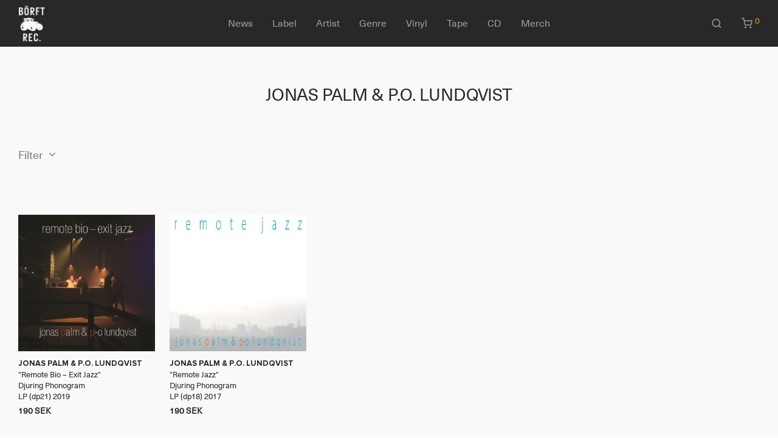

--- FILE ---
content_type: text/html; charset=UTF-8
request_url: https://www.borft.com/product-tag/jonas-palm-p-o-lundqvist/
body_size: 23313
content:
<!DOCTYPE html>

<html lang="en-US" class="footer-sticky-1">
    <head>
        <meta charset="UTF-8">
        <meta name="viewport" content="width=device-width, initial-scale=1.0, maximum-scale=1.0, user-scalable=no">
        
        <link rel="profile" href="https://gmpg.org/xfn/11">
		<link rel="pingback" href="https://www.borft.com/xmlrpc.php">
        
		<meta name='robots' content='index, follow, max-image-preview:large, max-snippet:-1, max-video-preview:-1' />

	<title>JONAS PALM &amp; P.O. LUNDQVIST - Börft Records</title>
	<link rel="canonical" href="https://www.borft.com/product-tag/jonas-palm-p-o-lundqvist/" />
	<meta property="og:locale" content="en_US" />
	<meta property="og:type" content="article" />
	<meta property="og:title" content="JONAS PALM &amp; P.O. LUNDQVIST - Börft Records" />
	<meta property="og:url" content="https://www.borft.com/product-tag/jonas-palm-p-o-lundqvist/" />
	<meta property="og:site_name" content="Börft Records" />
	<meta name="twitter:card" content="summary_large_image" />
	<script type="application/ld+json" class="yoast-schema-graph">{"@context":"https://schema.org","@graph":[{"@type":"CollectionPage","@id":"https://www.borft.com/product-tag/jonas-palm-p-o-lundqvist/","url":"https://www.borft.com/product-tag/jonas-palm-p-o-lundqvist/","name":"JONAS PALM &amp; P.O. LUNDQVIST - Börft Records","isPartOf":{"@id":"https://www.borft.com/#website"},"primaryImageOfPage":{"@id":"https://www.borft.com/product-tag/jonas-palm-p-o-lundqvist/#primaryimage"},"image":{"@id":"https://www.borft.com/product-tag/jonas-palm-p-o-lundqvist/#primaryimage"},"thumbnailUrl":"https://www.borft.com/wp-content/uploads/2019/11/dp21_front.jpg","breadcrumb":{"@id":"https://www.borft.com/product-tag/jonas-palm-p-o-lundqvist/#breadcrumb"},"inLanguage":"en-US"},{"@type":"ImageObject","inLanguage":"en-US","@id":"https://www.borft.com/product-tag/jonas-palm-p-o-lundqvist/#primaryimage","url":"https://www.borft.com/wp-content/uploads/2019/11/dp21_front.jpg","contentUrl":"https://www.borft.com/wp-content/uploads/2019/11/dp21_front.jpg","width":1500,"height":1500},{"@type":"BreadcrumbList","@id":"https://www.borft.com/product-tag/jonas-palm-p-o-lundqvist/#breadcrumb","itemListElement":[{"@type":"ListItem","position":1,"name":"Hem","item":"https://www.borft.com/"},{"@type":"ListItem","position":2,"name":"JONAS PALM &amp; P.O. LUNDQVIST"}]},{"@type":"WebSite","@id":"https://www.borft.com/#website","url":"https://www.borft.com/","name":"Börft Records","description":"","publisher":{"@id":"https://www.borft.com/#organization"},"potentialAction":[{"@type":"SearchAction","target":{"@type":"EntryPoint","urlTemplate":"https://www.borft.com/?s={search_term_string}"},"query-input":"required name=search_term_string"}],"inLanguage":"en-US"},{"@type":"Organization","@id":"https://www.borft.com/#organization","name":"Börft Records","url":"https://www.borft.com/","logo":{"@type":"ImageObject","inLanguage":"en-US","@id":"https://www.borft.com/#/schema/logo/image/","url":"https://www.borft.com/wp-content/uploads/2021/12/borft_records_logo.jpg","contentUrl":"https://www.borft.com/wp-content/uploads/2021/12/borft_records_logo.jpg","width":734,"height":1001,"caption":"Börft Records"},"image":{"@id":"https://www.borft.com/#/schema/logo/image/"}}]}</script>


<link rel="alternate" type="application/rss+xml" title="Börft Records &raquo; Feed" href="https://www.borft.com/feed/" />
<link rel="alternate" type="application/rss+xml" title="Börft Records &raquo; Comments Feed" href="https://www.borft.com/comments/feed/" />
<link rel="alternate" type="application/rss+xml" title="Börft Records &raquo; JONAS PALM &amp; P.O. LUNDQVIST Tag Feed" href="https://www.borft.com/product-tag/jonas-palm-p-o-lundqvist/feed/" />
<link rel='stylesheet' id='wc-stripe-blocks-checkout-style-css' href='https://www.borft.com/wp-content/plugins/woocommerce-gateway-stripe/build/upe_blocks.css?ver=e80c9612222f679d565bdba337474c01' type='text/css' media='all' />
<link rel='stylesheet' id='wp-block-library-css' href='https://www.borft.com/wp-includes/css/dist/block-library/style.min.css?ver=6.1.9' type='text/css' media='all' />
<link rel='stylesheet' id='wc-blocks-vendors-style-css' href='https://www.borft.com/wp-content/plugins/woocommerce/packages/woocommerce-blocks/build/wc-blocks-vendors-style.css?ver=8.7.5' type='text/css' media='all' />
<link rel='stylesheet' id='wc-blocks-style-css' href='https://www.borft.com/wp-content/plugins/woocommerce/packages/woocommerce-blocks/build/wc-blocks-style.css?ver=8.7.5' type='text/css' media='all' />
<link rel='stylesheet' id='classic-theme-styles-css' href='https://www.borft.com/wp-includes/css/classic-themes.min.css?ver=1' type='text/css' media='all' />
<style id='global-styles-inline-css' type='text/css'>
body{--wp--preset--color--black: #000000;--wp--preset--color--cyan-bluish-gray: #abb8c3;--wp--preset--color--white: #ffffff;--wp--preset--color--pale-pink: #f78da7;--wp--preset--color--vivid-red: #cf2e2e;--wp--preset--color--luminous-vivid-orange: #ff6900;--wp--preset--color--luminous-vivid-amber: #fcb900;--wp--preset--color--light-green-cyan: #7bdcb5;--wp--preset--color--vivid-green-cyan: #00d084;--wp--preset--color--pale-cyan-blue: #8ed1fc;--wp--preset--color--vivid-cyan-blue: #0693e3;--wp--preset--color--vivid-purple: #9b51e0;--wp--preset--gradient--vivid-cyan-blue-to-vivid-purple: linear-gradient(135deg,rgba(6,147,227,1) 0%,rgb(155,81,224) 100%);--wp--preset--gradient--light-green-cyan-to-vivid-green-cyan: linear-gradient(135deg,rgb(122,220,180) 0%,rgb(0,208,130) 100%);--wp--preset--gradient--luminous-vivid-amber-to-luminous-vivid-orange: linear-gradient(135deg,rgba(252,185,0,1) 0%,rgba(255,105,0,1) 100%);--wp--preset--gradient--luminous-vivid-orange-to-vivid-red: linear-gradient(135deg,rgba(255,105,0,1) 0%,rgb(207,46,46) 100%);--wp--preset--gradient--very-light-gray-to-cyan-bluish-gray: linear-gradient(135deg,rgb(238,238,238) 0%,rgb(169,184,195) 100%);--wp--preset--gradient--cool-to-warm-spectrum: linear-gradient(135deg,rgb(74,234,220) 0%,rgb(151,120,209) 20%,rgb(207,42,186) 40%,rgb(238,44,130) 60%,rgb(251,105,98) 80%,rgb(254,248,76) 100%);--wp--preset--gradient--blush-light-purple: linear-gradient(135deg,rgb(255,206,236) 0%,rgb(152,150,240) 100%);--wp--preset--gradient--blush-bordeaux: linear-gradient(135deg,rgb(254,205,165) 0%,rgb(254,45,45) 50%,rgb(107,0,62) 100%);--wp--preset--gradient--luminous-dusk: linear-gradient(135deg,rgb(255,203,112) 0%,rgb(199,81,192) 50%,rgb(65,88,208) 100%);--wp--preset--gradient--pale-ocean: linear-gradient(135deg,rgb(255,245,203) 0%,rgb(182,227,212) 50%,rgb(51,167,181) 100%);--wp--preset--gradient--electric-grass: linear-gradient(135deg,rgb(202,248,128) 0%,rgb(113,206,126) 100%);--wp--preset--gradient--midnight: linear-gradient(135deg,rgb(2,3,129) 0%,rgb(40,116,252) 100%);--wp--preset--duotone--dark-grayscale: url('#wp-duotone-dark-grayscale');--wp--preset--duotone--grayscale: url('#wp-duotone-grayscale');--wp--preset--duotone--purple-yellow: url('#wp-duotone-purple-yellow');--wp--preset--duotone--blue-red: url('#wp-duotone-blue-red');--wp--preset--duotone--midnight: url('#wp-duotone-midnight');--wp--preset--duotone--magenta-yellow: url('#wp-duotone-magenta-yellow');--wp--preset--duotone--purple-green: url('#wp-duotone-purple-green');--wp--preset--duotone--blue-orange: url('#wp-duotone-blue-orange');--wp--preset--font-size--small: 13px;--wp--preset--font-size--medium: 20px;--wp--preset--font-size--large: 36px;--wp--preset--font-size--x-large: 42px;--wp--preset--spacing--20: 0.44rem;--wp--preset--spacing--30: 0.67rem;--wp--preset--spacing--40: 1rem;--wp--preset--spacing--50: 1.5rem;--wp--preset--spacing--60: 2.25rem;--wp--preset--spacing--70: 3.38rem;--wp--preset--spacing--80: 5.06rem;}:where(.is-layout-flex){gap: 0.5em;}body .is-layout-flow > .alignleft{float: left;margin-inline-start: 0;margin-inline-end: 2em;}body .is-layout-flow > .alignright{float: right;margin-inline-start: 2em;margin-inline-end: 0;}body .is-layout-flow > .aligncenter{margin-left: auto !important;margin-right: auto !important;}body .is-layout-constrained > .alignleft{float: left;margin-inline-start: 0;margin-inline-end: 2em;}body .is-layout-constrained > .alignright{float: right;margin-inline-start: 2em;margin-inline-end: 0;}body .is-layout-constrained > .aligncenter{margin-left: auto !important;margin-right: auto !important;}body .is-layout-constrained > :where(:not(.alignleft):not(.alignright):not(.alignfull)){max-width: var(--wp--style--global--content-size);margin-left: auto !important;margin-right: auto !important;}body .is-layout-constrained > .alignwide{max-width: var(--wp--style--global--wide-size);}body .is-layout-flex{display: flex;}body .is-layout-flex{flex-wrap: wrap;align-items: center;}body .is-layout-flex > *{margin: 0;}:where(.wp-block-columns.is-layout-flex){gap: 2em;}.has-black-color{color: var(--wp--preset--color--black) !important;}.has-cyan-bluish-gray-color{color: var(--wp--preset--color--cyan-bluish-gray) !important;}.has-white-color{color: var(--wp--preset--color--white) !important;}.has-pale-pink-color{color: var(--wp--preset--color--pale-pink) !important;}.has-vivid-red-color{color: var(--wp--preset--color--vivid-red) !important;}.has-luminous-vivid-orange-color{color: var(--wp--preset--color--luminous-vivid-orange) !important;}.has-luminous-vivid-amber-color{color: var(--wp--preset--color--luminous-vivid-amber) !important;}.has-light-green-cyan-color{color: var(--wp--preset--color--light-green-cyan) !important;}.has-vivid-green-cyan-color{color: var(--wp--preset--color--vivid-green-cyan) !important;}.has-pale-cyan-blue-color{color: var(--wp--preset--color--pale-cyan-blue) !important;}.has-vivid-cyan-blue-color{color: var(--wp--preset--color--vivid-cyan-blue) !important;}.has-vivid-purple-color{color: var(--wp--preset--color--vivid-purple) !important;}.has-black-background-color{background-color: var(--wp--preset--color--black) !important;}.has-cyan-bluish-gray-background-color{background-color: var(--wp--preset--color--cyan-bluish-gray) !important;}.has-white-background-color{background-color: var(--wp--preset--color--white) !important;}.has-pale-pink-background-color{background-color: var(--wp--preset--color--pale-pink) !important;}.has-vivid-red-background-color{background-color: var(--wp--preset--color--vivid-red) !important;}.has-luminous-vivid-orange-background-color{background-color: var(--wp--preset--color--luminous-vivid-orange) !important;}.has-luminous-vivid-amber-background-color{background-color: var(--wp--preset--color--luminous-vivid-amber) !important;}.has-light-green-cyan-background-color{background-color: var(--wp--preset--color--light-green-cyan) !important;}.has-vivid-green-cyan-background-color{background-color: var(--wp--preset--color--vivid-green-cyan) !important;}.has-pale-cyan-blue-background-color{background-color: var(--wp--preset--color--pale-cyan-blue) !important;}.has-vivid-cyan-blue-background-color{background-color: var(--wp--preset--color--vivid-cyan-blue) !important;}.has-vivid-purple-background-color{background-color: var(--wp--preset--color--vivid-purple) !important;}.has-black-border-color{border-color: var(--wp--preset--color--black) !important;}.has-cyan-bluish-gray-border-color{border-color: var(--wp--preset--color--cyan-bluish-gray) !important;}.has-white-border-color{border-color: var(--wp--preset--color--white) !important;}.has-pale-pink-border-color{border-color: var(--wp--preset--color--pale-pink) !important;}.has-vivid-red-border-color{border-color: var(--wp--preset--color--vivid-red) !important;}.has-luminous-vivid-orange-border-color{border-color: var(--wp--preset--color--luminous-vivid-orange) !important;}.has-luminous-vivid-amber-border-color{border-color: var(--wp--preset--color--luminous-vivid-amber) !important;}.has-light-green-cyan-border-color{border-color: var(--wp--preset--color--light-green-cyan) !important;}.has-vivid-green-cyan-border-color{border-color: var(--wp--preset--color--vivid-green-cyan) !important;}.has-pale-cyan-blue-border-color{border-color: var(--wp--preset--color--pale-cyan-blue) !important;}.has-vivid-cyan-blue-border-color{border-color: var(--wp--preset--color--vivid-cyan-blue) !important;}.has-vivid-purple-border-color{border-color: var(--wp--preset--color--vivid-purple) !important;}.has-vivid-cyan-blue-to-vivid-purple-gradient-background{background: var(--wp--preset--gradient--vivid-cyan-blue-to-vivid-purple) !important;}.has-light-green-cyan-to-vivid-green-cyan-gradient-background{background: var(--wp--preset--gradient--light-green-cyan-to-vivid-green-cyan) !important;}.has-luminous-vivid-amber-to-luminous-vivid-orange-gradient-background{background: var(--wp--preset--gradient--luminous-vivid-amber-to-luminous-vivid-orange) !important;}.has-luminous-vivid-orange-to-vivid-red-gradient-background{background: var(--wp--preset--gradient--luminous-vivid-orange-to-vivid-red) !important;}.has-very-light-gray-to-cyan-bluish-gray-gradient-background{background: var(--wp--preset--gradient--very-light-gray-to-cyan-bluish-gray) !important;}.has-cool-to-warm-spectrum-gradient-background{background: var(--wp--preset--gradient--cool-to-warm-spectrum) !important;}.has-blush-light-purple-gradient-background{background: var(--wp--preset--gradient--blush-light-purple) !important;}.has-blush-bordeaux-gradient-background{background: var(--wp--preset--gradient--blush-bordeaux) !important;}.has-luminous-dusk-gradient-background{background: var(--wp--preset--gradient--luminous-dusk) !important;}.has-pale-ocean-gradient-background{background: var(--wp--preset--gradient--pale-ocean) !important;}.has-electric-grass-gradient-background{background: var(--wp--preset--gradient--electric-grass) !important;}.has-midnight-gradient-background{background: var(--wp--preset--gradient--midnight) !important;}.has-small-font-size{font-size: var(--wp--preset--font-size--small) !important;}.has-medium-font-size{font-size: var(--wp--preset--font-size--medium) !important;}.has-large-font-size{font-size: var(--wp--preset--font-size--large) !important;}.has-x-large-font-size{font-size: var(--wp--preset--font-size--x-large) !important;}
.wp-block-navigation a:where(:not(.wp-element-button)){color: inherit;}
:where(.wp-block-columns.is-layout-flex){gap: 2em;}
.wp-block-pullquote{font-size: 1.5em;line-height: 1.6;}
</style>
<link rel='stylesheet' id='wc-aelia-cs-frontend-css' href='https://www.borft.com/wp-content/plugins/woocommerce-aelia-currencyswitcher/src/design/css/frontend.css?ver=4.13.7.220501' type='text/css' media='all' />
<style id='woocommerce-inline-inline-css' type='text/css'>
.woocommerce form .form-row .required { visibility: hidden; }
</style>
<link rel='stylesheet' id='swish-css-css' href='https://www.borft.com/wp-content/plugins/woocommerce-gateway-swish/assets/css/swish.css?ver=6.1.9' type='text/css' media='all' />
<link rel='stylesheet' id='normalize-css' href='https://www.borft.com/wp-content/themes/savoy/assets/css/third-party/normalize.min.css?ver=3.0.2' type='text/css' media='all' />
<link rel='stylesheet' id='slick-slider-css' href='https://www.borft.com/wp-content/themes/savoy/assets/css/third-party/slick.min.css?ver=1.5.5' type='text/css' media='all' />
<link rel='stylesheet' id='slick-slider-theme-css' href='https://www.borft.com/wp-content/themes/savoy/assets/css/third-party/slick-theme.min.css?ver=1.5.5' type='text/css' media='all' />
<link rel='stylesheet' id='magnific-popup-css' href='https://www.borft.com/wp-content/themes/savoy/assets/css/third-party/magnific-popup.min.css?ver=0.9.7' type='text/css' media='all' />
<link rel='stylesheet' id='nm-grid-css' href='https://www.borft.com/wp-content/themes/savoy/assets/css/grid.css?ver=2.7.5' type='text/css' media='all' />
<link rel='stylesheet' id='selectod-css' href='https://www.borft.com/wp-content/themes/savoy/assets/css/third-party/selectod.min.css?ver=3.8.1' type='text/css' media='all' />
<link rel='stylesheet' id='nm-shop-css' href='https://www.borft.com/wp-content/themes/savoy/assets/css/shop.css?ver=2.7.5' type='text/css' media='all' />
<link rel='stylesheet' id='nm-icons-css' href='https://www.borft.com/wp-content/themes/savoy/assets/css/font-icons/theme-icons/theme-icons.min.css?ver=2.7.5' type='text/css' media='all' />
<link rel='stylesheet' id='nm-core-css' href='https://www.borft.com/wp-content/themes/savoy/style.css?ver=2.7.5' type='text/css' media='all' />
<link rel='stylesheet' id='nm-elements-css' href='https://www.borft.com/wp-content/themes/savoy/assets/css/elements.css?ver=2.7.5' type='text/css' media='all' />
<link rel='stylesheet' id='nm-child-theme-css' href='https://www.borft.com/wp-content/themes/savoy-child/style.css?ver=6.1.9' type='text/css' media='all' />
<script type='text/javascript' src='https://www.borft.com/wp-includes/js/jquery/jquery.min.js?ver=3.6.1' id='jquery-core-js'></script>
<script type='text/javascript' src='https://www.borft.com/wp-includes/js/jquery/jquery-migrate.min.js?ver=3.3.2' id='jquery-migrate-js'></script>
<link rel="https://api.w.org/" href="https://www.borft.com/wp-json/" /><link rel="alternate" type="application/json" href="https://www.borft.com/wp-json/wp/v2/product_tag/2810" /><link rel="EditURI" type="application/rsd+xml" title="RSD" href="https://www.borft.com/xmlrpc.php?rsd" />
<link rel="wlwmanifest" type="application/wlwmanifest+xml" href="https://www.borft.com/wp-includes/wlwmanifest.xml" />
<meta name="framework" content="Redux 4.3.7.3" />	<noscript><style>.woocommerce-product-gallery{ opacity: 1 !important; }</style></noscript>
	<!-- Google tag (gtag.js) -->
<script async src="https://www.googletagmanager.com/gtag/js?id=G-3X1W8ZP3BC"></script>
<script>
  window.dataLayer = window.dataLayer || [];
  function gtag(){dataLayer.push(arguments);}
  gtag('js', new Date());

  gtag('config', 'G-3X1W8ZP3BC');
</script>
<link rel="icon" href="https://www.borft.com/wp-content/uploads/2021/06/cropped-logo2-1-32x32.gif" sizes="32x32" />
<link rel="icon" href="https://www.borft.com/wp-content/uploads/2021/06/cropped-logo2-1-192x192.gif" sizes="192x192" />
<link rel="apple-touch-icon" href="https://www.borft.com/wp-content/uploads/2021/06/cropped-logo2-1-180x180.gif" />
<meta name="msapplication-TileImage" content="https://www.borft.com/wp-content/uploads/2021/06/cropped-logo2-1-270x270.gif" />
<style type="text/css" class="nm-custom-styles">body { font-family: "Neue Haas Unica", sans-serif; } @font-face {font-family: 'Proxima Nova Regular';src: url('https://www.borft.com/fonts/ProximaNovaFont.woff2') format('woff2');}@font-face {font-family: 'Proxima Nova Bold';src: url('https://www.borft.com/fonts/ProximaNovaBold.woff2') format('woff2');}@font-face {font-family: 'Neue Haas Unica';src: url('https://www.borft.com/fonts/NeueHaasUnicaW1G.woff2') format('woff2');src: url('https://www.borft.com/fonts/NeueHaasUnicaW1G.woff') format('woff');}.nm-menu li a{font-size:16px;font-weight:normal;}#nm-mobile-menu .menu > li > a{font-weight:normal;}#nm-mobile-menu-main-ul.menu > li > a{font-size:15px;}#nm-mobile-menu-secondary-ul.menu li a{font-size:13px;}.vc_tta.vc_tta-accordion .vc_tta-panel-title > a,.vc_tta.vc_general .vc_tta-tab > a,.nm-team-member-content h2,.nm-post-slider-content h3,.vc_pie_chart .wpb_pie_chart_heading,.wpb_content_element .wpb_tour_tabs_wrapper .wpb_tabs_nav a,.wpb_content_element .wpb_accordion_header a,.woocommerce-order-details .order_details tfoot tr:last-child th,.woocommerce-order-details .order_details tfoot tr:last-child td,#order_review .shop_table tfoot .order-total,#order_review .shop_table tfoot .order-total,.cart-collaterals .shop_table tr.order-total,.shop_table.cart .nm-product-details a,#nm-shop-sidebar-popup #nm-shop-search input,.nm-shop-categories li a,.nm-shop-filter-menu li a,.woocommerce-message,.woocommerce-info,.woocommerce-error,blockquote,.commentlist .comment .comment-text .meta strong,.nm-related-posts-content h3,.nm-blog-no-results h1,.nm-term-description,.nm-blog-categories-list li a,.nm-blog-categories-toggle li a,.nm-blog-heading h1,#nm-mobile-menu-top-ul .nm-mobile-menu-item-search input{font-size:18px;}@media all and (max-width:768px){.vc_toggle_title h3{font-size:18px;}}@media all and (max-width:400px){#nm-shop-search input{font-size:18px;}}.add_to_cart_inline .add_to_cart_button,.add_to_cart_inline .amount,.nm-product-category-text > a,.nm-testimonial-description,.nm-feature h3,.nm_btn,.vc_toggle_content,.nm-message-box,.wpb_text_column,#nm-wishlist-table ul li.title .woocommerce-loop-product__title,.nm-order-track-top p,.customer_details h3,.woocommerce-order-details .order_details tbody,.woocommerce-MyAccount-content .shop_table tr th,.woocommerce-MyAccount-navigation ul li a,.nm-MyAccount-user-info .nm-username,.nm-MyAccount-dashboard,.nm-myaccount-lost-reset-password h2,.nm-login-form-divider span,.woocommerce-thankyou-order-details li strong,.woocommerce-order-received h3,#order_review .shop_table tbody .product-name,.woocommerce-checkout .nm-coupon-popup-wrap .nm-shop-notice,.nm-checkout-login-coupon .nm-shop-notice,.shop_table.cart .nm-product-quantity-pricing .product-subtotal,.shop_table.cart .product-quantity,.shop_attributes tr th,.shop_attributes tr td,#tab-description,.woocommerce-tabs .tabs li a,.woocommerce-product-details__short-description,.nm-shop-no-products h3,.nm-infload-controls a,#nm-shop-browse-wrap .term-description,.list_nosep .nm-shop-categories .nm-shop-sub-categories li a,.nm-shop-taxonomy-text .term-description,.nm-shop-loop-details h3,.woocommerce-loop-category__title,div.wpcf7-response-output,.wpcf7 .wpcf7-form-control,.widget_search button,.widget_product_search #searchsubmit,#wp-calendar caption,.widget .nm-widget-title,.post .entry-content,.comment-form p label,.no-comments,.commentlist .pingback p,.commentlist .trackback p,.commentlist .comment .comment-text .description,.nm-search-results .nm-post-content,.post-password-form > p:first-child,.nm-post-pagination a .long-title,.nm-blog-list .nm-post-content,.nm-blog-grid .nm-post-content,.nm-blog-classic .nm-post-content,.nm-blog-pagination a,.nm-blog-categories-list.columns li a,.page-numbers li a,.page-numbers li span,#nm-widget-panel .total,#nm-widget-panel .nm-cart-panel-item-price .amount,#nm-widget-panel .quantity .qty,#nm-widget-panel .nm-cart-panel-quantity-pricing > span.quantity,#nm-widget-panel .product-quantity,.nm-cart-panel-product-title,#nm-widget-panel .product_list_widget .empty,#nm-cart-panel-loader h5,.nm-widget-panel-header,.button,input[type=submit]{font-size:16px;}@media all and (max-width:991px){#nm-shop-sidebar .widget .nm-widget-title,.nm-shop-categories li a{font-size:16px;}}@media all and (max-width:768px){.vc_tta.vc_tta-accordion .vc_tta-panel-title > a,.vc_tta.vc_tta-tabs.vc_tta-tabs-position-left .vc_tta-tab > a,.vc_tta.vc_tta-tabs.vc_tta-tabs-position-top .vc_tta-tab > a,.wpb_content_element .wpb_tour_tabs_wrapper .wpb_tabs_nav a,.wpb_content_element .wpb_accordion_header a,.nm-term-description{font-size:16px;}}@media all and (max-width:550px){.shop_table.cart .nm-product-details a,.nm-shop-notice,.nm-related-posts-content h3{font-size:16px;}}@media all and (max-width:400px){.nm-product-category-text .nm-product-category-heading,.nm-team-member-content h2,#nm-wishlist-empty h1,.cart-empty,.nm-shop-filter-menu li a,.nm-blog-categories-list li a{font-size:16px;}}.vc_progress_bar .vc_single_bar .vc_label,.woocommerce-tabs .tabs li a span,.product .summary .price del .amount,#nm-shop-sidebar-popup-reset-button,#nm-shop-sidebar-popup .nm-shop-sidebar .widget:last-child .nm-widget-title,#nm-shop-sidebar-popup .nm-shop-sidebar .widget .nm-widget-title,.nm-shop-filter-menu li a i,.woocommerce-loop-category__title .count,span.wpcf7-not-valid-tip,.widget_rss ul li .rss-date,.wp-caption-text,.comment-respond h3 #cancel-comment-reply-link,.nm-blog-categories-toggle li .count,.nm-menu-wishlist-count,.nm-menu li.nm-menu-offscreen .nm-menu-cart-count,.nm-menu-cart .count,.nm-menu .sub-menu li a,body{font-size:14px;}@media all and (max-width:768px){.wpcf7 .wpcf7-form-control{font-size:14px;}}@media all and (max-width:400px){.nm-blog-grid .nm-post-content,.header-mobile-default .nm-menu-cart.no-icon .count{font-size:14px;}}#nm-wishlist-table .nm-variations-list,.nm-MyAccount-user-info .nm-logout-button.border,#order_review .place-order noscript,#payment .payment_methods li .payment_box,#order_review .shop_table tfoot .woocommerce-remove-coupon,.cart-collaterals .shop_table tr.cart-discount td a,#nm-shop-sidebar-popup #nm-shop-search-notice,.wc-item-meta,.variation,.woocommerce-password-hint,.woocommerce-password-strength,.nm-validation-inline-notices .form-row.woocommerce-invalid-required-field:after{font-size:12px;}body{font-weight:normal;}h1, .h1-size{font-weight:normal;}h2, .h2-size{font-weight:normal;}h3, .h3-size{font-weight:normal;}h4, .h4-size,h5, .h5-size,h6, .h6-size{font-weight:normal;}body{color:#777777;}.nm-portfolio-single-back a span {background:#777777;}.mfp-close,.wpb_content_element .wpb_tour_tabs_wrapper .wpb_tabs_nav li.ui-tabs-active a,.vc_pie_chart .vc_pie_chart_value,.vc_progress_bar .vc_single_bar .vc_label .vc_label_units,.nm-testimonial-description,.form-row label,.woocommerce-form__label,#nm-shop-search-close:hover,.products .price .amount,.nm-shop-loop-actions > a,.nm-shop-loop-actions > a:active,.nm-shop-loop-actions > a:focus,.nm-infload-controls a,.woocommerce-breadcrumb a, .woocommerce-breadcrumb span,.variations,.woocommerce-grouped-product-list-item__label a,.woocommerce-grouped-product-list-item__price ins .amount,.woocommerce-grouped-product-list-item__price > .amount,.nm-quantity-wrap .quantity .nm-qty-minus,.nm-quantity-wrap .quantity .nm-qty-plus,.product .summary .single_variation_wrap .nm-quantity-wrap label:not(.nm-qty-label-abbrev),.woocommerce-tabs .tabs li.active a,.shop_attributes th,.product_meta,.shop_table.cart .nm-product-details a,.shop_table.cart .product-quantity,.shop_table.cart .nm-product-quantity-pricing .product-subtotal,.shop_table.cart .product-remove a,.cart-collaterals,.nm-cart-empty,#order_review .shop_table,#payment .payment_methods li label,.woocommerce-thankyou-order-details li strong,.wc-bacs-bank-details li strong,.nm-MyAccount-user-info .nm-username strong,.woocommerce-MyAccount-navigation ul li a:hover,.woocommerce-MyAccount-navigation ul li.is-active a,.woocommerce-table--order-details,#nm-wishlist-empty .note i,a.dark,a:hover,.nm-blog-heading h1 strong,.nm-post-header .nm-post-meta a,.nm-post-pagination a,.commentlist > li .comment-text .meta strong,.commentlist > li .comment-text .meta strong a,.comment-form p label,.entry-content strong,blockquote,blockquote p,.widget_search button,.widget_product_search #searchsubmit,.widget_recent_comments ul li .comment-author-link,.widget_recent_comments ul li:before{color:#282828;}@media all and (max-width: 991px){.nm-shop-menu .nm-shop-filter-menu li a:hover,.nm-shop-menu .nm-shop-filter-menu li.active a,#nm-shop-sidebar .widget.show .nm-widget-title,#nm-shop-sidebar .widget .nm-widget-title:hover{color:#282828;}}.nm-portfolio-single-back a:hover span{background:#282828;}.wpb_content_element .wpb_tour_tabs_wrapper .wpb_tabs_nav a,.wpb_content_element .wpb_accordion_header a,#nm-shop-search-close,.woocommerce-breadcrumb,.nm-single-product-menu a,.star-rating:before,.woocommerce-tabs .tabs li a,.product_meta span.sku,.product_meta a,.nm-product-wishlist-button-wrap a,.nm-product-share a,.nm-wishlist-share ul li a:not(:hover),.nm-post-meta,.nm-post-share a,.nm-post-pagination a .short-title,.commentlist > li .comment-text .meta time{color:#A1A1A1;}.vc_toggle_title i,#nm-wishlist-empty p.icon i,h1{color:#282828;}h2{color:#282828;}h3{color:#282828;}h4, h5, h6{color:#282828;}a,a.dark:hover,a.gray:hover,a.invert-color:hover,.nm-highlight-text,.nm-highlight-text h1,.nm-highlight-text h2,.nm-highlight-text h3,.nm-highlight-text h4,.nm-highlight-text h5,.nm-highlight-text h6,.nm-highlight-text p,.nm-menu-wishlist-count,.nm-menu-cart a .count,.nm-menu li.nm-menu-offscreen .nm-menu-cart-count,.page-numbers li span.current,.page-numbers li a:hover,.nm-blog .sticky .nm-post-thumbnail:before,.nm-blog .category-sticky .nm-post-thumbnail:before,.nm-blog-categories-list li a:hover,.nm-blog-categories ul li.current-cat a,.widget ul li.active,.widget ul li a:hover,.widget ul li a:focus,.widget ul li a.active,#wp-calendar tbody td a,.nm-banner-link.type-txt:hover,.nm-banner.text-color-light .nm-banner-link.type-txt:hover,.nm-portfolio-categories li.current a,.add_to_cart_inline ins,.nm-product-categories.layout-separated .product-category:hover .nm-product-category-text > a,.woocommerce-breadcrumb a:hover,.products .price ins .amount,.products .price ins,.no-touch .nm-shop-loop-actions > a:hover,.nm-shop-menu ul li a:hover,.nm-shop-menu ul li.current-cat > a,.nm-shop-menu ul li.active a,.nm-shop-heading span,.nm-single-product-menu a:hover,.woocommerce-product-gallery__trigger:hover,.woocommerce-product-gallery .flex-direction-nav a:hover,.product-summary .price .amount,.product-summary .price ins,.product .summary .price .amount,.nm-product-wishlist-button-wrap a.added:active,.nm-product-wishlist-button-wrap a.added:focus,.nm-product-wishlist-button-wrap a.added:hover,.nm-product-wishlist-button-wrap a.added,.woocommerce-tabs .tabs li a span,#review_form .comment-form-rating .stars:hover a,#review_form .comment-form-rating .stars.has-active a,.product_meta a:hover,.star-rating span:before,.nm-order-view .commentlist li .comment-text .meta,.nm_widget_price_filter ul li.current,.post-type-archive-product .widget_product_categories .product-categories > li:first-child > a,.widget_product_categories ul li.current-cat > a,.widget_layered_nav ul li.chosen a,.widget_layered_nav_filters ul li.chosen a,.product_list_widget li ins .amount,.woocommerce.widget_rating_filter .wc-layered-nav-rating.chosen > a,.nm-wishlist-button.added:active,.nm-wishlist-button.added:focus,.nm-wishlist-button.added:hover,.nm-wishlist-button.added,.slick-prev:not(.slick-disabled):hover,.slick-next:not(.slick-disabled):hover,.flickity-button:hover,.pswp__button:hover,.nm-portfolio-categories li a:hover{color:#DC9814;}.nm-blog-categories ul li.current-cat a,.nm-portfolio-categories li.current a,.woocommerce-product-gallery.pagination-enabled .flex-control-thumbs li img.flex-active,.widget_layered_nav ul li.chosen a,.widget_layered_nav_filters ul li.chosen a,.slick-dots li.slick-active button,.flickity-page-dots .dot.is-selected{border-color:#DC9814;}.blockUI.blockOverlay:after,.nm-loader:after,.nm-image-overlay:before,.nm-image-overlay:after,.gallery-icon:before,.gallery-icon:after,.widget_tag_cloud a:hover,.widget_product_tag_cloud a:hover{background:#DC9814;}@media all and (max-width:400px){.woocommerce-product-gallery.pagination-enabled .flex-control-thumbs li img.flex-active,.slick-dots li.slick-active button,.flickity-page-dots .dot.is-selected{background:#DC9814;}}.header-border-1 .nm-header,.nm-blog-list .nm-post-divider,#nm-blog-pagination.infinite-load,.nm-post-pagination,.no-post-comments .nm-related-posts,.nm-footer-widgets.has-border,#nm-shop-browse-wrap.nm-shop-description-borders .term-description,.nm-shop-sidebar-default #nm-shop-sidebar .widget,.products.grid-list li:not(:last-child) .nm-shop-loop-product-wrap,.nm-infload-controls a,.woocommerce-tabs,.upsells,.related,.shop_table.cart tr td,#order_review .shop_table tbody tr th,#order_review .shop_table tbody tr td,#payment .payment_methods,#payment .payment_methods li,.woocommerce-MyAccount-orders tr td,.woocommerce-MyAccount-orders tr:last-child td,.woocommerce-table--order-details tbody tr td,.woocommerce-table--order-details tbody tr:first-child td,.woocommerce-table--order-details tfoot tr:last-child td,.woocommerce-table--order-details tfoot tr:last-child th,#nm-wishlist-table > ul > li,#nm-wishlist-table > ul:first-child > li,.wpb_accordion .wpb_accordion_section,.nm-portfolio-single-footer{border-color:#EEEEEE;}.nm-blog-classic .nm-post-divider,.nm-search-results .nm-post-divider{background:#EEEEEE;}.nm-blog-categories-list li span,.nm-shop-menu ul li > span,.nm-portfolio-categories li span{color: #CCCCCC;}.nm-post-meta:before,.nm-testimonial-author span:before{background:#CCCCCC;}.button,input[type=submit],.widget_tag_cloud a, .widget_product_tag_cloud a,.add_to_cart_inline .add_to_cart_button,#nm-shop-sidebar-popup-button,.products.grid-list .nm-shop-loop-actions > a:first-of-type,.products.grid-list .nm-shop-loop-actions > a:first-child,#order_review .shop_table tbody .product-name .product-quantity{color:#FFFFFF;background-color:#282828;}.button:hover,input[type=submit]:hover.products.grid-list .nm-shop-loop-actions > a:first-of-type,.products.grid-list .nm-shop-loop-actions > a:first-child{color:#FFFFFF;}#nm-blog-pagination a,.button.border{border-color:#AAAAAA;}#nm-blog-pagination a,#nm-blog-pagination a:hover,.button.border,.button.border:hover{color:#282828;}#nm-blog-pagination a:not([disabled]):hover,.button.border:not([disabled]):hover{color:#282828;border-color:#282828;}.product-summary .quantity .nm-qty-minus,.product-summary .quantity .nm-qty-plus{color:#282828;}.nm-row{max-width:none;}.woocommerce-cart .nm-page-wrap-inner > .nm-row,.woocommerce-checkout .nm-page-wrap-inner > .nm-row{max-width:1280px;}@media (min-width: 1400px){.nm-row{padding-right:2.5%;padding-left:2.5%;}}.nm-page-wrap{background-color:#F9F9F9;}.nm-divider .nm-divider-title,.nm-header-search{background:#F9F9F9;}.woocommerce-cart .blockOverlay,.woocommerce-checkout .blockOverlay {background-color:#F9F9F9 !important;}.nm-top-bar{background:#282828;}.nm-top-bar .nm-top-bar-text,.nm-top-bar .nm-top-bar-text a,.nm-top-bar .nm-menu > li > a,.nm-top-bar .nm-menu > li > a:hover,.nm-top-bar-social li i{color:#EEEEEE;}.nm-header-placeholder{height:76px;}.nm-header{line-height:60px;padding-top:8px;padding-bottom:8px;background:#282828;}.home .nm-header{background:#282828;}.mobile-menu-open .nm-header{background:#282828 !important;}.header-on-scroll .nm-header,.home.header-transparency.header-on-scroll .nm-header{background:#282828;}.header-on-scroll .nm-header:not(.static-on-scroll){padding-top:10px;padding-bottom:10px;}.nm-header.stacked .nm-header-logo,.nm-header.stacked-centered .nm-header-logo{padding-bottom:0px;}.nm-header-logo svg,.nm-header-logo img{height:60px;}@media all and (max-width:991px){.nm-header-placeholder{height:70px;}.nm-header{line-height:50px;padding-top:10px;padding-bottom:10px;}.nm-header.stacked .nm-header-logo,.nm-header.stacked-centered .nm-header-logo{padding-bottom:0px;}.nm-header-logo svg,.nm-header-logo img{height:50px;}}@media all and (max-width:400px){.nm-header-placeholder{height:70px;}.nm-header{line-height:50px;}.nm-header-logo svg,.nm-header-logo img{height:50px;}}.nm-menu li a{color:#A0A0A0;}.nm-menu li a:hover{color:#EEEEEE;}.header-transparency-light:not(.header-on-scroll):not(.mobile-menu-open) #nm-main-menu-ul > li > a,.header-transparency-light:not(.header-on-scroll):not(.mobile-menu-open) #nm-right-menu-ul > li > a{color:#FFFFFF;}.header-transparency-dark:not(.header-on-scroll):not(.mobile-menu-open) #nm-main-menu-ul > li > a,.header-transparency-dark:not(.header-on-scroll):not(.mobile-menu-open) #nm-right-menu-ul > li > a{color:#282828;}.header-transparency-light:not(.header-on-scroll):not(.mobile-menu-open) #nm-main-menu-ul > li > a:hover,.header-transparency-light:not(.header-on-scroll):not(.mobile-menu-open) #nm-right-menu-ul > li > a:hover{color:#DCDCDC;}.header-transparency-dark:not(.header-on-scroll):not(.mobile-menu-open) #nm-main-menu-ul > li > a:hover,.header-transparency-dark:not(.header-on-scroll):not(.mobile-menu-open) #nm-right-menu-ul > li > a:hover{color:#707070;}.no-touch .header-transparency-light:not(.header-on-scroll):not(.mobile-menu-open) .nm-header:hover{background-color:transparent;}.no-touch .header-transparency-dark:not(.header-on-scroll):not(.mobile-menu-open) .nm-header:hover{background-color:transparent;}.nm-menu .sub-menu{background:#282828;}.nm-menu .sub-menu li a{color:#A0A0A0;}.nm-menu .megamenu > .sub-menu > ul > li:not(.nm-menu-item-has-image) > a,.nm-menu .sub-menu li a .label,.nm-menu .sub-menu li a:hover{color:#EEEEEE;}.nm-menu .megamenu.full > .sub-menu{padding-top:28px;padding-bottom:15px;background:#FFFFFF;}.nm-menu .megamenu.full > .sub-menu > ul{max-width:1080px;}.nm-menu .megamenu.full .sub-menu li a{color:#777777;}.nm-menu .megamenu.full > .sub-menu > ul > li:not(.nm-menu-item-has-image) > a,.nm-menu .megamenu.full .sub-menu li a:hover{color:#282828;}.nm-menu .megamenu > .sub-menu > ul > li.nm-menu-item-has-image{border-right-color:#EEEEEE;}.nm-menu-icon span{background:#A0A0A0;}.header-transparency-light:not(.header-on-scroll):not(.mobile-menu-open) .nm-menu-icon span{background:#FFFFFF;}.header-transparency-dark:not(.header-on-scroll):not(.mobile-menu-open) .nm-menu-icon span{background:#282828;}#nm-mobile-menu{ background:#FFFFFF;}#nm-mobile-menu .menu li{border-bottom-color:#EEEEEE;}#nm-mobile-menu .menu a,#nm-mobile-menu .menu li .nm-menu-toggle,#nm-mobile-menu-top-ul .nm-mobile-menu-item-search input,#nm-mobile-menu-top-ul .nm-mobile-menu-item-search span,.nm-mobile-menu-social-ul li a{color:#555555;}.no-touch #nm-mobile-menu .menu a:hover,#nm-mobile-menu .menu li.active > a,#nm-mobile-menu .menu > li.active > .nm-menu-toggle:before,#nm-mobile-menu .menu a .label,.nm-mobile-menu-social-ul li a:hover{color:#282828;}#nm-mobile-menu .sub-menu{border-top-color:#EEEEEE;}.nm-footer-widgets{padding-top:0px;padding-bottom:0px;background-color:#282828;}.nm-footer-widgets,.nm-footer-widgets .widget ul li a,.nm-footer-widgets a{color:#777777;}.nm-footer-widgets .widget .nm-widget-title{color:#282828;}.nm-footer-widgets .widget ul li a:hover,.nm-footer-widgets a:hover{color:#DC9814;}.nm-footer-widgets .widget_tag_cloud a:hover,.nm-footer-widgets .widget_product_tag_cloud a:hover{background:#DC9814;}@media all and (max-width:991px){.nm-footer-widgets{padding-top:0px;padding-bottom:0px;}}.nm-footer-bar{color:#AAAAAA;}.nm-footer-bar-inner{padding-top:0px;padding-bottom:30px;background-color:#282828;}.nm-footer-bar a{color:#AAAAAA;}.nm-footer-bar a:hover{color:#EEEEEE;}.nm-footer-bar .menu > li{border-bottom-color:#3A3A3A;}.nm-footer-bar-social a{color:#EEEEEE;}.nm-footer-bar-social a:hover{color:#C6C6C6;}@media all and (max-width:991px){.nm-footer-bar-inner{padding-top:0px;padding-bottom:30px;}}.nm-comments{background:#F7F7F7;}.nm-comments .commentlist > li,.nm-comments .commentlist .pingback,.nm-comments .commentlist .trackback{border-color:#E7E7E7;}#nm-shop-products-overlay,#nm-shop{background-color:#F9F9F9;}#nm-shop-taxonomy-header.has-image{height:370px;}.nm-shop-taxonomy-text-col{max-width:none;}.nm-shop-taxonomy-text h1{color:#282828;}.nm-shop-taxonomy-text .term-description{color:#777777;}@media all and (max-width:991px){#nm-shop-taxonomy-header.has-image{height:370px;}}@media all and (max-width:768px){#nm-shop-taxonomy-header.has-image{height:210px;}} .nm-shop-widget-scroll{height:150px;}.onsale{color:#282828;background:#FFFFFF;}.nm-label-itsnew{color:#FFFFFF;background:#282828;}.products li.outofstock .nm-shop-loop-thumbnail > a:after{color:#282828;background:#FFFFFF;}.nm-shop-loop-thumbnail{background:#F9F9F9;}.has-bg-color .nm-single-product-bg{background:#F9F9F9;}.nm-featured-video-icon{color:#282828;background:#FFFFFF;}@media all and (max-width:1080px){.woocommerce-product-gallery__wrapper{max-width:500px;}.has-bg-color .woocommerce-product-gallery {background:#F9F9F9;}}@media all and (max-width:1080px){.woocommerce-product-gallery.pagination-enabled .flex-control-thumbs{background-color:#F9F9F9;}}.nm-variation-control.nm-variation-control-color li i{width:19px;height:19px;}.nm-variation-control.nm-variation-control-image li .nm-pa-image-thumbnail-wrap{width:19px;height:19px;}bodyX {font-family: Futura, sans-serif;}</style>
<style type="text/css" class="nm-translation-styles">.products li.outofstock .nm-shop-loop-thumbnail > a:after{content:"Out of stock";}.nm-validation-inline-notices .form-row.woocommerce-invalid-required-field:after{content:"Required field.";}</style>
		<style type="text/css" id="wp-custom-css">
			

h2 a{color:#282828;
	font-family: "Proxima Nova Bold";
Xfont-family: "Neue Haas Unica"; font-weight:600;}

.nm-menu li a{color:#a0a0a0;}


body.home .wpb-content-wrapper .col-sm-12{padding-left:0px;padding-right:0px;}

.images-lazyload.images-show .nm-shop-loop-thumbnail img:not(.nm-shop-hover-image).lazyloaded{}

.nm-shop-loop-thumbnail img {border-radius:0px;}

.woocommerce-product-gallery__image a img{border-radius:0px;}


.summary-col-7 .summary{max-width:790px;}


@media all and (min-width: 992px) and (max-width: 1080px) {
  
    .woocommerce-product-gallery {

        padding-right: 50px; 
    }
	
}


@media all and (min-width: 992px) and (max-width: 1080px) {
   
    
    .product.no-bg-color .summary {
        padding-left: 46px !important;
    }
 
	 .product .summary {
        float: right;
		 padding-top:0px;
          }
	

.summary-col-7 .summary {
    width: 58.33333333%!important;
}

	.gallery-col-5 .woocommerce-product-gallery {   
		width: 41.66666667%!important;
}
	
	.woocommerce-product-gallery {
    position: relative;
    float: left;
    padding-right: 15px;
		width: auto !important;
}
	
	.thumbnails-vertical .woocommerce-product-gallery__wrapper{padding-left:0px;}
	
	.thumbnails-vertical .woocommerce-product-gallery__wrapper {
		max-width:none;
		padding-left:30px;
}
	
	
	   .woocommerce-product-gallery.pagination-enabled .flex-control-thumbs {
            border-bottom: 0px;
        }


        .nm-product-summary-inner-col-1 {
            text-align: left!important;;
        }
	

	
	
}




@media (min-width: 992px){

	
	
	
	.summary-col-5 .summary{max-width:480px;}
	
	
	.nm-menu li a:not(.nm-menu .sub-menu li a){font-size:14px;}

.nm-font-search:before,.nm-font-cart:before{font-size:18px;}
	
}




@media all and (max-width: 568px) {
    .nm-shop-results-bar.has-filters.is-category .nm-shop-search-taxonomy-reset {
		display: none;
	}
	
}


@media all and (max-width: 550px) {
	.nm-single-product-top {
		display: block;
		padding-top:20px;
	}
	.woocommerce-product-gallery.pagination-enabled .flex-control-thumbs{margin-top:-50px;z-index:999;background:none;}
	
	.woocommerce-product-gallery__wrapper{max-width:550px!important;}
	
}


@media all and (max-width: 1280px) {
   
    .product.no-bg-color .summary {
        padding-left: 79px !important;
    }
    

}

.no-bg-color .woocommerce-product-gallery__trigger{display:none;}

@media all and (max-width:1200px)
{
	
	.products.layout-centered .nm-wishlist-button{display:none;}
}

@media (max-width: 1100px) and (min-width:992px){
	.nm-main-menu .nm-menu li a{padding-right:7px;}
	
	.nm-header.menu-centered .nm-main-menu{width:57%;}
}


@media (max-width: 1220px) and (min-width:1100px){
	.nm-main-menu .nm-menu li a{padding-right:7px!important;
}
	
	.nm-header.menu-centered .nm-main-menu{width:51%;}
	
}

@media (max-width: 992px){

	.nm-font-cart:before{
    width: 18px; 
    height: 18px;
  margin-top:-5px;

}
	
	
	
	
	#nm-shop-widgets-ul{
		display:flex;
  flex-direction: column-reverse;
		flex-basis:100%;
	}
	

	#nm-shop-sidebar .widget .nm-widget-title{border-top:0px solid #eee;
	border-bottom:1px solid #eee;}

	#nm-shop-sidebar .widget .nm-shop-widget-col:last-child>* {
padding: 23px 0 21px;
border-top: 0px solid #eee;
	}
	
}



#woocommerce_layered_nav-8 {display:none;}
#woocommerce_layered_nav-9 {display:none;}
body.term-merch #woocommerce_layered_nav-8 {display:block;}
body.term-merch #woocommerce_layered_nav-9 {display:block;}



.sod_select:before{display: block;
position: absolute;
top: 0;
right: 6px;
font-family: 'nm-font';
font-size: 18px;
font-weight: normal;
font-variant: normal;
line-height: 42px;
-webkit-font-smoothing: antialiased;
-moz-osx-font-smoothing: grayscale;
content: "\e601";
width: 24px;
height: 42px;
text-align: center;
-webkit-transform: rotate(90deg);
transform: rotate(90deg);}




.nm-infload-controls a{border: 1px solid #333333;
}

.nm-infload-controls a:hover{border: 1px solid #aaaaaa!important;
}



.nm-infload-btn,.nm-infload-to-top{width:200px;margin: 0 auto;


-webkit-transition: all 0.2s ease;
transition: all 0.2s ease;
	
		-webkit-border-radius: 100px;
	border-radius: 100px;
	
}


.nm-infload-btn a:hover{	border: 1px solid #333333!important;}



	
	.product .summary .price del .amount{font-size:20px;}
	


.nm-product-wishlist-button-wrap a{vertical-align:middle;}

.product .summary .stock.in-stock,
.product .summary .stock.out-of-stock {
    display: inline-block;
	line-height: auto;
	color: #3c7f0f;
	padding: 0px 0px;
	-webkit-border-radius: 0px; border-radius: 0px;
}
.product .summary .stock.in-stock {
    background: none;
}
.product .summary .stock.out-of-stock {
	margin-bottom: 0;
    background: none;
}






.brandtitle_shop{text-align:left;margin-top:5px;}

.woocommerce-loop-product__title2{font-size: 13px;
	Color: #282828;display:inline-block;
	font-family: "Proxima Nova Bold";
}


.woocommerce-loop-product__title,.nm-shop-loop-details h3 {font-size:13px;color:#282828;}

.nm-shop-loop-details{margin-top:-3px;}

.nm-shop-loop-title-price .attribute-label{margin-top:0px;}

.nm-shop-loop-title-price .attribute-label,.nm-shop-loop-title-price .attribute-sku,.nm-shop-loop-title-price 
.attribute-format,.nm-shop-loop-title-price .attribute-released,.nm-shop-loop-title-price .attribute-genre{font-size:13px;display:block;color:#282828;
}



.nm-shop-loop-title-price span {line-height:18px;}

.nm-shop-loop-title-price .price{font-size:14px;margin-top:3px;font-weight:600}


.nm-single-product .nm-quantity-wrap {
    display: none;
}

.woocommerce-breadcrumb,.nm-single-product-menu {
    display: none;
}

.product .button.disabled
{background-color: #282828;opacity:1;}




body.tax-product_tag 
.nm-shop-search-taxonomy-reset
{display:none;}


body.tax-product_cat 
.nm-shop-search-taxonomy-reset
{display:none;}




.nm-shop-menu{border-top: 0px solid #eeeeee;
	padding: 10px 0px;
border-bottom: 0px solid #eeeeee;
}




.nm-shop-menu ul li a:after{font-family: nm-font!important;
speak: never;
font-style: normal;
font-weight: 400;
font-variant: normal;
text-transform: none;
line-height: 1;
-webkit-font-smoothing: antialiased;
-moz-osx-font-smoothing: grayscale;
/*content: " \e90d \e617";*/
	content: " \f107";
}




@media (max-width: 768px){
.nm-shop-taxonomy-text .term-description {
display: block;
}
	}




@media all and (max-width: 991px) {
	/* Logo */
    .nm-header.menu-centered .nm-header-logo {
    	position: absolute;
	top: 50%;
	left: 50%;
	z-index: 10;
	-webkit-transform: translate(-50%, -50%); -moz-transform: translate(-50%, -50%); -ms-transform: translate(-50%, -50%); -o-transform: translate(-50%, -50%); transform: translate(-50%, -50%);

    }
	
	
	
	
	/* Main menu */
.nm-header.menu-centered .nm-main-menu {
	display:block!important;
float: left;
width: 50%;
text-align: center;
}
	
.nm-menu li.nm-menu-offscreen {
	float:left;
		position:absolute;left:12px;
}
 
	
	
}






.kassatitle{text-align:center;padding-top:30px;}

.woocommerce-checkout-review-order-table thead{display:none;}

body.woocommerce-checkout .nm-checkout-product-wrap{border-bottom: 0px solid #eee;
display:table;
border-collapse: separate;
  border-spacing: 0 15px;
	width:100%;
}

body.woocommerce-checkout .nm-checkout-product-thumbnail{width:15%!important;display:table-cell;}

body.woocommerce-checkout .nm-checkout-product-thumbnail img{padding-right:10px;}

body.woocommerce-checkout span.brandtitle{display:block;
text-transform:uppercase;
	letter-spacing:0.5px;
	font-size:14px;
	
}

body.woocommerce-checkout .nm-checkout-product-name{width:70%!important;font-size:13px!important;line-height: 25px;
display:table-cell;
	vertical-align:top;
	
}



body.woocommerce-checkout .nm-checkout-product-total{display:none;}

body.woocommerce-checkout .subpris{font-size:16px;}

body.woocommerce-checkout .subpris .tax_label{display:none;}



body.woocommerce-checkout .nm-checkout-product-total .tax_label{display:none;}

body.woocommerce-checkout span.product_name{width:100%;display:block;display:table-;margin-top:0px;padding-right:125px;}



body.woocommerce-checkout 
.nm-checkout-product-name .remove{float:right;font-size:9px;color:#fff;}

body.page-id-761
.nm-checkout-product-name .remove:after{content:"REMOVE";color:#6a6a6a;
font-family:"Helvetica Neue", Arial, sans-serif;
      font-weight:400;
      -webkit-font-smoothing:antialiased;letter-spacing:2px;
padding-bottom:1px;
	border-bottom:1px solid #6a6a6a;
margin-top:-5px!important;
	position:absolute;
	right:0px;
	
	
}



body.woocommerce-checkout 
.mailchimp-newsletter{margin-bottom:0px;}


body.woocommerce-checkout .shop_table .quantity{min-width:80px;}

body.woocommerce-checkout
.product-name .quantity
{}

body.woocommerce-checkout 
.nm-quantity-wrap{width:82px;clear:both;
border:0px solid #e0e0e0;
height:30px;margin-top:20px;margin-bottom:20px;}

body.woocommerce-checkout .nm-checkout-product-name .variation{margin-top: -20px;margin-bottom:10px;}

.wbu-btn-inc{background:white;position:absolute;left:51px;
color:#181818;line-height:15px;
font-size:15px;
 font-family:"Helvetica Neue", Arial, sans-serif;
      font-weight:100;
      -webkit-font-smoothing:antialiased;
width:30px;

}


.wbu-btn-sub{background:white;position:absolute;xmargin-left:-40px;
	left:0px;
z-index:2;color:#181818;
	line-height:15px;
	font-size:25px;
	font-family:"Helvetica Neue", Arial, sans-serif;
      font-weight:100;
      -webkit-font-smoothing:antialiased;
	width:30px;
	
}

@media (max-width: 991px){
	.xwbu-btn-sub{margin-left:0px;}
}


a.wbu-qty-button:hover{color:#444;background:white;}

body.woocommerce-checkout
.nm-quantity-wrap .qty{height:25px; 	line-height:28px;
font-size:12px;
	font-family:"Helvetica Neue", Arial, sans-serif;
      font-weight:300;
      -webkit-font-smoothing:antialiased;

}



.cart-discount th{line-height:auto;}


body.woocommerce-checkout #order_comments_field label{display:none;}

body.woocommerce-checkout 
.woocommerce-shipping-totals.shipping{display:none-;}


@media only screen and (min-width: 769px) {
    #kco-order-review {
     
        width: 100%;
			max-width:640px;
     padding-right:15px;
			padding-left:15px;
      
					margin: 0 auto;
    }

    #kco-iframe {
        float: none;
        width: 100%;
        padding-left: 0px;
        box-sizing:border-box
    }
}









#menu-item-17437 .nm-sub-menu-ul {
    -webkit-column-count: 2;
    -moz-column-count: 2;
    column-count: 2;
	width:480px;
}




#nm-footer .nm-row-boxed{
	border-bottom: 0px solid #222;
	}

.layout-centered .nm-footer-bar-copyright {padding-top:0px;}

#wc_aelia_currencyswitcher_widget-2{padding-bottom:5px;}



#wc_aelia_currencyswitcher_widget-2{width:100%;text-align:center;}

.widget_wc_aelia_currencyswitcher_widget .active{text-decoration:underline;}

.widget_wc_aelia_currencyswitcher_widget .currency_button{font-size:14px; padding:10px;}





span.checker:before{content: "\e60f";
   font-family: nm-font!important;}
span.checker{padding-right:15px;}

span.supportlocal:after{content: "\f004";
   font-family: nm-font!important;font-size:10px;padding-left:5px;padding-right:15px}





.nm-banner-link.type-btn {background:#fff!important;color:#363636!important;text-transform:uppercase;font-size:12px!important;letter-spacing:2px;padding:15px 20px;}

.subtitle-below .nm-banner-subtitle{margin-top:0px;}

.nm-banner-subtitle{color:#282828;font-size:13px;}

.nm-banner{text-transform:uppercase; font-family: 'Times New Roman', serif;}

.nm-banner-text.medium .nm-banner-title{font-size:22px;}


	.woocommerce-loop-product__title:before{content:'"';}
	
		.woocommerce-loop-product__title:after{content:'"';}



@media (max-width: 1080px){
.woocommerce-product-gallery.pagination-enabled .flex-control-thumbs {border-bottom:0px;}

	.nm-product-summary-inner-col {
float: none;
width: 100%;
		padding-right:0px;
		padding-left:0px;

}
	
	.nm-product-summary-inner-col-1{	text-align:center;}
	
	
	
	.woocommerce-loop-product__title2{font-size: 11px;}
.woocommerce-loop-product__title,.nm-shop-loop-details h3 {font-size:11px;}
	

	
	
.nm-shop-loop-title-price .attribute-label,.nm-shop-loop-title-price .attribute-sku,.nm-shop-loop-title-price 
.attribute-format,.nm-shop-loop-title-price .attribute-released,.nm-shop-loop-title-price .attribute-genre{font-size:11px;}
	.nm-shop-loop-title-price .price{font-size:11px;}
	
	
}
	.product .summary .price ins{padding-left:30px;}

.products .price ins .amount{padding-left:10px;}

.products .price ins .amount,
.product .price ins .amount{
    color: #f94c43 !important;
}



.variations tr .value select {
    line-height: 2;
}




.woocommerce-message{color:green;}

#nm-wishlist-table ul li.stock span.instock{color:green;}




#custom_html-2,#custom_html-3{width:100%;}


input#mce-EMAIL.required.email.newsinput{color:#fff;padding-left:7px;background:#282828;border:1px solid #999;border-radius: 3px 0px 0px 3px;width:200px;}

input#mce-EMAIL.required.email.newsinput::-webkit-input-placeholder{color:#fff;}

.newsbutton{background:#999!important;border:1px solid #999!important;!important;color:#191919!important;border-radius: 0px 3px 3px 0px!important;width:100px;height:40px;font-size:14px!important;;}

.newsbutton:hover{background:#444!important;border:1px solid #444!important;color:#191919;}

#mc_embed_signup{width:300px;background:green;margin: 0 auto;}

#mc_embed_signup .mc-field-group{width:200px;float:left;}

#mc_embed_signup .clear{width:100px;float:left;}

#mce-success-response{
display:block;width:300px;
position:absolute;top:76px;margin-left:-200px;text-align:center;font-size:9px;color:#fff;text-transform:uppercase;}

#mce-error-response{
display:block;width:300px;
position:absolute;top:76px;margin-left:-200px;text-align:center;font-size:9px;text-transform:uppercase;}







#nm-shop	.nm-row{max-width:1480px;}




.woocommerce-product-details__short-description{padding-top:40px;}





a.sm2_button {
 position:relative;
 display:inline-block;
 Xwidth:18px;
 Xheight:18px;
 Xtext-indent:-9999px;
	
 overflow:hidden;
 vertical-align:middle;
 /*border-radius:2px;*/
 margin-top:-1px;
 transition: all 0.2s ease-in-out;
 *text-indent:0px;
 *line-height:99em;
 *vertical-align: top;
	margin-right:10px;
	/*border:1px solid rgb(51, 51, 51);*/
	
	
	width:100%;
	
	color:#282828;

	
}

a.sm2_button:focus {
 outline:none; 
}


a.sm2_button,
a.sm2_button.sm2_paused:hover {
 background-image:url(https://www.borft.com/script/image/arrow-right-black.png);

 background-image: none, url(https://www.borft.com/script/image/arrow-right-black-2x.png);
 background-size: 9px 10px;
 *background-image:url(https://www.borft.com/script/image/arrow-right-black.gif); /* IE 6+7 don't do DATA: URIs */
 background-repeat:no-repeat;
 XXbackground-position:5px 50%;
	background-position:100% 50%;
 *Xbackground-position:5px 4px;
	/* IE 6 again */
	padding-right:30px;
}

a.sm2_button:hover,
a.sm2_button.sm2_playing,
a.sm2_button.sm2_playing:hover {
/* background-color:#00ff00;*/
}

a.sm2_button.sm2_playing,
a.sm2_button.sm2_playing:hover
{
 Xtransform:rotate(90deg);
	opacity:0.5;
}

a.sm2_button.sm2_paused,
a.sm2_button.sm2_paused:hover {
 /*background-color:red;*/
}




.timing{display:none;}




.sm2-playlist-wrapper{display:none;}
.sm2-inline-status{display:none;}
.sm2-menu{display:none;}
.sm2-volume-control{display:none;}

/*
ul.frontlist .sm2_link{background:red;}

ul.frontlist 
.sm2_playing .sm2_link{background:blue;}

*/

.single_label{font-size:16px;line-height:26px;display:block;}

.single_released,.single_format,.single_genre{font-size:16px;line-height:26px;display:block;}

.XXsingle_label a{background:orange; color:#fff; padding:5px 10px;;border-radius:10px;}

.single_det a{color:#282828;}
.single_det{margin-bottom:5px;
border-bottom: 0px solid #e0e0e0;

padding-bottom: 18px;}

ul.playlist{Xfont-size:14px;}

ul.playlist li{border-top:1px solid #eee;
	color:#282828;
padding:8px 8px;
text-indent:35px hanging;
}


.Xplaylist li{text-indent:35px hanging;}

ul.playlist li:first-child{border-top:0px solid #000;}

ul.playlist li:first-child{border-top:0px solid #000;}

ul.playlist li:last-child{display:none;}


.nm-product-share-wrap{display:none;}


#nm-product-accordion{margin-top:0px;border-top:1px solid #eee;font-size:16px;}

.woocommerce-product-details__short-description{padding-bottom:0px;}

.nm-product-accordion-heading{border-color: #eee;display:none;}


.nm-product-accordion-content-inner{padding-top:20px; padding-bottom:20px;}

.nm-product-accordion-panel:last-child{border-bottom:0px;}

span.trackid,span.noaudio{text-transform:uppercase; font-size:10px;background:red-;height:15px;position:relative;top:-2px; padding:0px 20px 0px 0px;}


#nm-product-meta{display:none;}



li.product_cat-merch .sm2-bar-ui{display:none;}


.Xsm2-bar-ui {
 position: relative;
 display: inline-block;
 width: 100%;
 font-family: helvetica, arial, verdana, sans-serif;
 font-weight: normal;
 -webkit-background-clip: padding-box;
 background-clip: padding-box;
 -moz-osx-font-smoothing: grayscale;
 -webkit-font-smoothing: antialiased;
 font-smoothing: antialiased;
 text-rendering: optimizeLegibility;
 min-width: 20em;
 max-width: 30em;
 border-radius: 2px;
 overflow: hidden;
 transition: max-width 0.2s ease-in-out;
}

.sm2-bar-ui{width:40px;height:40px;overflow:hidden;position:absolute;z-index:999;top:5px;right:5px;
	border-radius: 0;
	display:none;
}

.sm2-progress{display:none;}

.sm2-bar-ui .bd,
.sm2-bar-ui .sm2-extra-controls {
 position: relative;
Xbackground-color: #fff;
	opacity:0.8;
}




.sm2-bar-ui .sm2-inline-element {
 position: relative;
display: inline-block;
 vertical-align: middle;
 padding: 0px;
 overflow: hidden;

}

.sm2-bar-ui .sm2-inline-element,
.sm2-bar-ui .sm2-button-element .sm2-button-bd {
 position: relative;
}

.sm2-bar-ui .sm2-inline-element,
.sm2-bar-ui .sm2-button-element .sm2-button-bd {
 min-width: 2.8em;
 min-height: 2.8em;
}

.sm2-bar-ui .sm2-inline-button {
 position: absolute;
 top: 0px;
 left: 0px;
 width: 100%;
 height: 100%;
}


.xsm2-inline-time,
.xsm2-inline-duration {
 display: none;
}


.sm2-inline-button {
 background-position: 50% 50%;
 background-repeat: no-repeat;
 line-height: 10em;
 image-rendering: -moz-crisp-edges;
 image-rendering: -webkit-optimize-contrast;
 image-rendering: crisp-edges;
 -ms-interpolation-mode: nearest-neighbor;
 -ms-interpolation-mode: bicubic;
}

.sm2-icon-play-pause,
.sm2-icon-play-pause:hover,
.paused .sm2-icon-play-pause:hover {
 background-image: url(https://www.borft.com/script/image/icomoon/entypo-25px-000000/PNG/play.png);
 background-image: none, url(https://www.borft.com/script/image/icomoon/entypo-25px-000000/SVG/play.svg);
 background-size: 67.5%;
 background-position: 40% 53%;
	XXfilter: drop-shadow(0px 0px 10px white);
	background-color:#fff;
	border-radius:50%;

}

.playing .sm2-icon-play-pause {
 background-image: url(https://www.borft.com/script/image/icomoon/entypo-25px-ffffff/PNG/pause.png);
 background-image: none, url(https://www.borft.com/script/image/icomoon/entypo-25px-ffffff/SVG/pause.svg);
 background-size: 57.6%;
 background-position: 50% 53%;
}




.sm2-icon-previous {
 background-image: url(https://www.borft.com/script/image/icomoon/entypo-25px-ffffff/PNG/first.png);
 background-image: none, url(https://www.borft.com/script/image/icomoon/entypo-25px-ffffff/SVG/first.svg);
}

.sm2-icon-next {
 background-image: url(https://www.borft.com/script/image/icomoon/entypo-25px-ffffff/PNG/last.png);
 background-image: none, url(https://www.borft.com/script/image/icomoon/entypo-25px-ffffff/SVG/last.svg);
}

.sm2-icon-previous,
.sm2-icon-next {
 background-size: 49.5%;
 background-position: 50% 50%;
}


.sm2-playlist-targetx{display:none;}



.buttonate{width:100px;height:100px;display:block!important;background:yellow;}




ul.playlist li.sm2_paused .controls .statusbar {
 background-color:#ccc;
}

ul.playlist li .controls {
 position:relative;
 margin-top:0.25em;
 margin-bottom:0.25em;
 background-color:#333;
	display:none;
}

ul.playlist li .controls {
 position:relative;
 margin-top:0.25em;
 margin-bottom:0.25em;
 background-color:#333;
	display:none;
}

ul.playlist li.sm2_playing .controls {
 position:relative;
 margin-top:0.25em;
 margin-bottom:0.25em;
 background-color:#fff;
	display:block;
}

.sm2_playing a.sm2_button,
.XXXsm2_playing a.sm2_button:hover
{
	 background-image: url(https://www.borft.com/script/image/icomoon/entypo-25px-000000/PNG/pause.png); background-image: none, url(https://www.borft.com/script/image/icomoon/entypo-25px-000000/SVG/pause.svg); Xbackground-size: 9px 10px;
 background-position: 100% 50%;
	

}


ul.playlist li .controls .statusbar {
 position:relative;
 height:0.5em;
 background-color:#eee;
 border:0px solid #fff;
 border-radius:2px;
 overflow:hidden;
 cursor:-moz-grab;
 cursor:-webkit-grab;
 cursor:grab;

}

ul.playlist li .controls.dragging .statusbar {
 cursor:-moz-grabbing;
 cursor:-webkit-grabbing;
 cursor:grabbing;
}

ul.playlist li .controls .statusbar .position,
ul.playlist li .controls .statusbar .loading,
ul.playlist li .controls .statusbar .annotation {
 position:absolute;
 left:0px;
 top:0px;
 height:0.5em;
}

ul.playlist li .controls .statusbar .position {
 background-color:#dc9814;
 border-right:0px solid blue;
 border-radius:0px;

}

.product .summary .product_title {font-size:16px;line-height:26px;}

 .product .summary .product_title:before{content:'"'}
		 
		  .product .summary .product_title:after{content:'"'}

   @media all and (max-width: 1080px) {
       
		
		body.single-product .nm-single-product .col-xs-12{padding-left:20px;padding-right:20px;}
		 
		 .woocommerce-product-gallery__wrapper{xmax-width:820px;max-width:250px;}
			
			.nm-single-product-showcase{padding-top:0px;}
			
			
			 .woocommerce-product-gallery {margin: 0 0px;}
		 
		 .woocommerce-product-gallery__image:first-child{padding:20px;}
			
			.nm-product-summary-inner-col-1{text-align:center;}
			
			h2.brand_single{font-size:14px;text-align:left;}
						
			.product .summary .product_title{font-size:14px;padding-right:120px;text-align:left;
		 line-height:1.4;}
		 
		 .product .summary .product_title:before{content:'"'}
		 
		  .product .summary .product_title:after{content:'"'}
			
			.single_det{text-align:left;padding-bottom:0px;}
			
			.single_label,.single_format{font-size:14px;line-height:1.4;}
			
			.woocommerce-product-details__short-description{font-size:14px;}
			
			#nm-product-accordion{font-size:14px!important;line-height:22px;}
			
		.product .summary .price{
				width: 80px!important;
			xmargin-right:-80px!important;
			text-align:center;
	
			}
		 
		 
		   .product-type-variable.product .summary .price {
text-align: center;
 background:yellow--;
   margin-right:-80px!important;
				 margin-top:80px;
    }
		 
		 
		 		 
		   .product-type-simple.product .summary .price {margin-right:-80px!important;
    }
		
		
		
			.brand_single{padding-right:120px;}	
			
		
		 
		 
		 .XXXXXXnm-variable-add-to-cart-button{
			 xmargin-top:45px!important;
	xmargin-right: calc(50% - 105px)!important;
			}
			
			
			
			
			.XXXXXproduct_cat-merch 	.single_variation_wrap {margin-bottom:-45px;margin-top:0px;}
			



.product_cat-merch #nm-product-accordion{margin-top:0px!important;text-align:left;border-top:0px;
		 padding-right:120px;}
			
			
			.xxxxxvariations_form.nm-select-hide-labels tr .value{Xborder-radius: 10px 10px 1px 1px!important;xxwidth:80px!important;
			xxheight: 19px!important;
		 XXborder:0px;

		 }
		 
		 .variations{width:80px!important;Xmargin-right:-105px;
			Xmargin-top:-5px;
			 zmargin-top:10px;
			 xmargin-right:-20px;
			 margin-bottom:5px;
		 }
		 
		 .variations .sod_select{width:60px;padding-right:30px;Xheight:19px;Xline-height:19px!important;}
			
			.sod_select{line-height:38px;}
		 
.XXXXXsod_select:before{height:15px;background:red;width:10px;right:0px;}
			
			.XXXXwoocommerce-variation-add-to-cart{text-align:center;
						right:0px;
				margin-top:0px;
			}
			
			
	
      
			.product .summary form.cart {text-align:center;}
			
			
			.product .summary{padding-top:10px;}
			
		 
		 
		  span.trackid, span.noaudio {
        text-transform: uppercase;
        font-size: 10px;
        height: 15px;
        position: relative;
        top:-1px;
        padding: 0px 00px 0px 0px;
			
					width:35px;
	
				display:inline-block;
				
    }
		 
		 ul.playlist li {
        border-top: 1px solid #eee;
        color: #282828;
        padding: 8px 8px 8px 4px;
        text-indent: 39px hanging;
    }
		 
		 
		  .product .summary .button {
        background: #000;
        xwidth: 80px!important;
        text-align: center;
        height: 40px;
        border-radius: 10px;
        line-height: 10px;
        font-weight: normal;
        Xposition: absolute;
        float: right;
    }
		 

	
	.nm-variable-add-to-cart-button{width:80px!important;}
	
.nm-simple-add-to-cart-button 
		 {width:80px!important;}
		 
		 
			
    }












	
			.product .summary .button{

background: #000;
width: 100px;
text-align: center;
height: 40px;
border-radius: 10px;line-height:10px;
				font-weight:normal;	
				
				Xposition:absolute;	
				float:right;
			
}	



		

			
			.product .summary .price{Xposition:absolute;display:inline-block;height:40px;
			float:right;
				margin-right:-100px;
				margin-top:40px;
				width: 100px;
				xbackground:blue;
				text-align:center;
				
			
			}

.product-type-variable.product .summary .price{margin-right:-100px;text-align:center;margin-top:85px;}


.product_cat-merch #nm-product-accordion{margin-top:0px!important;text-align:left;border-top:0px;
		 padding-right:120px;}




			.brand_single{padding-right:120px;}
			
			

.variations{
	width:100px;
	float:right;
}
	
			.XXXXXvariations{
				width: 100px;
			display: inline-block;
			
				margin-left: calc(0%);
				position:relative;
			top:-3px;
				
				right:20px;
				margin-bottom:-35px;
			float:right;

			}


.XXXXXproduct_cat-merch.product .summary form.cart{margin-top:25px;}
}



		
			
			
			.XXXXvariations_form.nm-select-hide-labels tr .value{border-radius: 10px;width: 100px;
			height: 38px;}


			.variations_form.nm-select-hide-labels tr .value{
				
				width: 45px;
				border-radius: 10px;
				height: 38px;
				Xborder:0px;
}
			
			.XXXvariations .XXsod_select{line-height:38px; Xpadding-right:30px;}


.product-type-variable .brand_single{margin-top:-80px;}


    @media all and (min-width: 1081px) {
			.product-type-variable .brand_single{margin-top:-85px;}
			

			
}

		

.product_cat-merch .single_format{display:none;}


.product_cat-merch .attribute-format{display:none;}
      
			.product .summary form.cart {text-align:center;}


    @media all and (min-width: 1081px) {
.XXXproduct_cat-merch.product .summary form.cart{margin-top:-85px;}
}


#nm-product-accordion{color:#282828;line-height:25px;font-size:16px;}







.nm-shop-results-bar ul > ul > li{margin-left:8px;}

.nm-shop-results-bar .widgettitle{display:none;}

#nm-related{display:none;}




#INGET_ATT_SE{}




.woocommerce-billing-fields__field-wrapper label{display:none;}


.checkout .form-row{
	margin-bottom:12px;
}

	.checkout .form-row input{
	border-radius: 5px;
	border:1px solid #d9d9d9;
	box-shadow:0 0;
	background:#ffffff;
	height: 45px;}
	
		.checkout .form-row input:hover{
	border-radius: 5px;
	border:1px solid #d9d9d9;
	box-shadow:0 0;
	outline:0px;}
	
	.checkout  .form-row input:active{
	border-radius: 5px;
	border:1px solid #d9d9d9;
	box-shadow:	0 0;
	outline:0px;}
	
	.checkout  .form-row input:focus{
	border-radius: 5px;
	border:1px solid #53b0ea;
			box-shadow:	0 0 0 1px #53b0ea;
	outline:0px;}






		#billing_country_field .select2-container--default .select2-selection--single .select2-selection__rendered{
			line-height:40px;
			text-overflow:hidden;
			height:45px;
font-size:15-px;	

}
		
	#billing_country_field .select2-container .select2-selection--single{height:45px;
			border:1px solid #d9d9d9;}
		
		
		#billing_country_field 	.select2-container--default .select2-selection--single .select2-selection__arrow{height:20px;width:35px;right:5px;top:11px;border-left:1px rgba(179, 179, 179, 0.5) solid;}



	#billing_country_field
	label{display:block;text-transform:uppercase;font-size:9px;
	position: absolute;
z-index:1;margin-left:12px;
	margin-top:2px;}

.select2-container--default .select2-selection--single {
    background-color: #fff;
    border: 1px solid #aaa;
    border-radius:4px
}


.mailchimp-newsletter input[type=checkbox]{height:13px;margin-top:15px;
		
	}

.mailchimp-newsletter span{margin-left:5px;}


@media (max-width: 550px){
	#order_review .shop_table tbody .nm-checkout-product-thumbnail {
display: table-cell;
}
	#order_review .shop_table tbody .product-name{
		padding-left:14px;
	}
}

.cart-subtotal{display:none;}

#order_review .shop_table tfoot tr.shipping td {
border-top: 1px solid #e5e5e5;
}

.payment_method_paypal p:last-child{display:none;}

#payment .payment_methods li label{width:94%;text-indent:8px;}

#payment .payment_methods li .input-radio {
  
    top: 0;
 
}

 #payment .payment_methods li img
{max-height:18px;float:right;}

.woocommerce-checkout #payment ul.payment_methods li img.stripe-icon{max-width:30px;}

.payment_methods li.payment_method_paypal  .payment_box{padding:0px!important;}


.nm-shipping-th-title{display:none;}



.woocommerce-terms-and-conditions-wrapper{display:none;}




@media (max-width: 550px){
	#payment .payment_methods li label{width:90%;}
}


.woocommerce-cart #wc-stripe-payment-request-button-separator
{
	padding-top: 0em!important;
	margin-top:0px!important;
font-size:10px;
}



.woocommerce-checkout #wc-stripe-payment-request-button
{width: 100%;margin-top:-25px!important;
margin:0 auto;}

.woocommerce-checkout #wc-stripe-payment-request-button-separator
{
	   width: 58.33333333%;
	 padding-right: 50px;
	margin-left:0px!important;
padding-top: 0em!important;
	margin-top:0px!important;
	font-size:10px;
	margin-bottom:10px;
	margin:0 auto;
}

.woocommerce-checkout #wc-stripe-payment-request-wrapper{	
    width: 58.33333333%;
    padding-right: 50px;
padding-top: 0em!important;
}


@media (max-width: 1199px){
.woocommerce-checkout #wc-stripe-payment-request-wrapper{
width: 58.33333333%;
padding-right: 50px;
}
	
}


@media (max-width: 991px){
.woocommerce-checkout #wc-stripe-payment-request-wrapper{
width: 100%;
padding-right: 0px;
}
.woocommerce-checkout #wc-stripe-payment-request-button-separator
	{
width: 100%;
padding-right: 0px;
margin-left:0px;
		margin-bottom:23px;
}
	
	.woocommerce-checkout #wc-stripe-payment-request-button

{width: 100%;margin:0 auto;
	margin-top:-25px;}
	
}



@media (min-width:1200px){
#customer_details{width:58.33333333%;padding-right:50px;}
#order_review{width:41.66666667%;}
	
}


body.page-id-16991 .nm-page-default{max-width:1480px;}

body.page-id-17002 .nm-page-default{max-width:1480px;}

.brandlist-container span{text-transform:uppercase;}

Xul.pa_artist li{
	  Xdisplay: inline-block;
    xfloat: left;
    Xfont-size: 12px !important;
    line-height: 1;
    margin: 0 6px 6px 0;
    padding: 5px 10px;
    -webkit-border-radius: 30px;
    border-radius: 30px;
	background:#fff;
	Xwidth:24%;
	Xmax-width:48%;

}


ul.pa_artist li{
	  Xdisplay: inline-block;
    Xfloat: left;
    Xfont-size: 12px !important;
    Xline-height: 1;
    Xmargin: 0 6px 6px 0;
    Xpadding: 5px 10px;



}


ul.pa_artist li a{color:#282828;}

ul.pa_artist li a:hover{opacity:0.5;}

ul.pa_artist li:hover{Xbackground:#ff99ff;}

.brandlist-container span {display:block;font-size:18px;padding-top:30px;
color:#dc9814;}




.nm-shop-widget-scroll {
	

}


@media (max-width: 1080px){

 .woocommerce-product-gallery__image:first-child {
            padding: 0px;
        }
	
	
}




@media (min-width: 994px){
#woocommerce_layered_nav-3.widget ul li:nth-child(5):after,#woocommerce_layered_nav-4.widget ul li:nth-child(5):after,#woocommerce_layered_nav-5.widget ul li:nth-child(5):after,#woocommerce_layered_nav-6.widget ul li:nth-child(5):after,#woocommerce_layered_nav-7.widget ul li:nth-child(5):after{font-family: nm-font!important;content:"\e613";position:absolute;bottom:1px;right:1px;display:block;
	}
	
	
}



body.tax-pa_label #nm-shop-search-taxonomy-reset {display:none;}

body.tax-pa_label #woocommerce_layered_nav-5 {display:none;}



.nm-footer-block-grid > li{padding:0 15px 10px;}

#nav_menu-2 .nm-widget-title{color:#fff;text-align:center;display:none;}

#menu-foot-1{text-align:center;}





.product .summary .button{visibility:hidden-;}


.woocommerce-store-notice{background:#00ff00;
margin: 0;
padding: 14px 15px;position:absolute;top:70px;z-index:9999;}


.woocommerce-store-notice__dismiss-link{display:none;}		</style>
		<style type="text/css" class="nm-vc-styles">.vc_custom_1610982688409{padding-right: 0px !important;padding-left: 0px !important;}.vc_custom_1439335914871{padding-right: 0px !important;padding-left: 0px !important;}</style><noscript><style> .wpb_animate_when_almost_visible { opacity: 1; }</style></noscript>    </head>
    
	<body data-rsssl=1 class="archive tax-product_tag term-jonas-palm-p-o-lundqvist term-2810 theme-savoy woocommerce woocommerce-page woocommerce-no-js nm-page-load-transition-0 nm-preload header-fixed header-mobile-default  header-border-0 widget-panel-dark wpb-js-composer js-comp-ver-6.10.0 vc_responsive">
                
        <div class="nm-page-overflow">
            <div class="nm-page-wrap">
                                            
                <div class="nm-page-wrap-inner">
                    <div id="nm-header-placeholder" class="nm-header-placeholder"></div>

<header id="nm-header" class="nm-header menu-centered resize-on-scroll clear">
        <div class="nm-header-inner">
        <div class="nm-header-row nm-row">
    <div class="nm-header-col col-xs-12">
                
        <div class="nm-header-logo">
    <a href="https://www.borft.com/">
        <img src="https://www.borft.com/wp-content/uploads/2022/11/borft_records_logo-28.jpg" class="nm-logo" width="734" height="1001" alt="Börft Records">
            </a>
</div>
                       
        <nav class="nm-main-menu">
            <ul id="nm-main-menu-ul" class="nm-menu">
                <li id="menu-item-15073" class="menu-item menu-item-type-post_type menu-item-object-page menu-item-15073"><a href="https://www.borft.com/all/">News</a></li>
<li id="menu-item-17435" class="menu-item menu-item-type-custom menu-item-object-custom menu-item-17435"><a href="https://www.borft.com/label/">Label</a></li>
<li id="menu-item-17436" class="menu-item menu-item-type-custom menu-item-object-custom menu-item-17436"><a href="https://www.borft.com/artist/">Artist</a></li>
<li id="menu-item-17437" class="menu-item menu-item-type-custom menu-item-object-custom menu-item-has-children menu-item-17437"><a href="#">Genre</a>
<div class='sub-menu'><div class='nm-sub-menu-bridge'></div><ul class='nm-sub-menu-ul'>
	<li id="menu-item-26156" class="menu-item menu-item-type-custom menu-item-object-custom menu-item-26156"><a href="https://www.borft.com/all/?filter_genre=acid">Acid</a></li>
	<li id="menu-item-26157" class="menu-item menu-item-type-custom menu-item-object-custom menu-item-26157"><a href="https://www.borft.com/all/?filter_genre=alternative-rock">Alternative Rock</a></li>
	<li id="menu-item-26158" class="menu-item menu-item-type-custom menu-item-object-custom menu-item-26158"><a href="https://www.borft.com/all/?filter_genre=breakbeat-to-further">BreakBeat to further</a></li>
	<li id="menu-item-26159" class="menu-item menu-item-type-custom menu-item-object-custom menu-item-26159"><a href="https://www.borft.com/all/?filter_genre=chill-and-such">Chill and such</a></li>
	<li id="menu-item-26160" class="menu-item menu-item-type-custom menu-item-object-custom menu-item-26160"><a href="https://www.borft.com/all/?filter_genre=collages">Collages</a></li>
	<li id="menu-item-26161" class="menu-item menu-item-type-custom menu-item-object-custom menu-item-26161"><a href="https://www.borft.com/all/?filter_genre=cosmic-psychedelic">Cosmic – Psychedelic</a></li>
	<li id="menu-item-26162" class="menu-item menu-item-type-custom menu-item-object-custom menu-item-26162"><a href="https://www.borft.com/all/?filter_genre=cut-up">Cut-Up</a></li>
	<li id="menu-item-26163" class="menu-item menu-item-type-custom menu-item-object-custom menu-item-26163"><a href="https://www.borft.com/all/?filter_genre=darker">Darker</a></li>
	<li id="menu-item-26164" class="menu-item menu-item-type-custom menu-item-object-custom menu-item-26164"><a href="https://www.borft.com/all/?filter_genre=div-electronics">Div.electronics</a></li>
	<li id="menu-item-26165" class="menu-item menu-item-type-custom menu-item-object-custom menu-item-26165"><a href="https://www.borft.com/all/?filter_genre=dub-and-around">Dub and around</a></li>
	<li id="menu-item-26166" class="menu-item menu-item-type-custom menu-item-object-custom menu-item-26166"><a href="https://www.borft.com/all/?filter_genre=electro">Electro</a></li>
	<li id="menu-item-26167" class="menu-item menu-item-type-custom menu-item-object-custom menu-item-26167"><a href="https://www.borft.com/all/?filter_genre=electrodadaism">Electrodadaism</a></li>
	<li id="menu-item-26168" class="menu-item menu-item-type-custom menu-item-object-custom menu-item-26168"><a href="https://www.borft.com/all/?filter_genre=electronica">Electronica</a></li>
	<li id="menu-item-17438" class="menu-item menu-item-type-custom menu-item-object-custom menu-item-17438"><a href="https://www.borft.com/all/?filter_genre=electropop">Electropop</a></li>
	<li id="menu-item-26169" class="menu-item menu-item-type-custom menu-item-object-custom menu-item-26169"><a href="https://www.borft.com/all/?filter_genre=electropunk">Electropunk</a></li>
	<li id="menu-item-26170" class="menu-item menu-item-type-custom menu-item-object-custom menu-item-26170"><a href="https://www.borft.com/all/?filter_genre=experimental">Experimental</a></li>
	<li id="menu-item-26171" class="menu-item menu-item-type-custom menu-item-object-custom menu-item-26171"><a href="https://www.borft.com/all/?filter_genre=freejazz">Freejazz</a></li>
	<li id="menu-item-26172" class="menu-item menu-item-type-custom menu-item-object-custom menu-item-26172"><a href="https://www.borft.com/all/?filter_genre=house">House</a></li>
	<li id="menu-item-26173" class="menu-item menu-item-type-custom menu-item-object-custom menu-item-26173"><a href="https://www.borft.com/all/?filter_genre=italo-nu-disco">Italo – Nu Disco…</a></li>
	<li id="menu-item-26174" class="menu-item menu-item-type-custom menu-item-object-custom menu-item-26174"><a href="https://www.borft.com/all/?filter_genre=lo-fi">Lo-Fi</a></li>
	<li id="menu-item-26175" class="menu-item menu-item-type-custom menu-item-object-custom menu-item-26175"><a href="https://www.borft.com/all/?filter_genre=mind-noise">Mind/Noise</a></li>
	<li id="menu-item-26176" class="menu-item menu-item-type-custom menu-item-object-custom menu-item-26176"><a href="https://www.borft.com/all/?filter_genre=minimal-etc">Minimal etc.</a></li>
	<li id="menu-item-26177" class="menu-item menu-item-type-custom menu-item-object-custom menu-item-26177"><a href="https://www.borft.com/all/?filter_genre=musique-concrete-field-rec">Musique Concrète – Field Rec.</a></li>
	<li id="menu-item-26178" class="menu-item menu-item-type-custom menu-item-object-custom menu-item-26178"><a href="https://www.borft.com/all/?filter_genre=noise">Noise</a></li>
	<li id="menu-item-26179" class="menu-item menu-item-type-custom menu-item-object-custom menu-item-26179"><a href="https://www.borft.com/all/?filter_genre=poppoemetc">Poppoemetc</a></li>
	<li id="menu-item-26180" class="menu-item menu-item-type-custom menu-item-object-custom menu-item-26180"><a href="https://www.borft.com/all/?filter_genre=punk">Punk</a></li>
	<li id="menu-item-26181" class="menu-item menu-item-type-custom menu-item-object-custom menu-item-26181"><a href="https://www.borft.com/all/?filter_genre=techno">Techno</a></li>
	<li id="menu-item-26182" class="menu-item menu-item-type-custom menu-item-object-custom menu-item-26182"><a href="https://www.borft.com/all/?filter_genre=wave-no-wave">Wave – No Wave</a></li>
	<li id="menu-item-26183" class="menu-item menu-item-type-custom menu-item-object-custom menu-item-26183"><a href="https://www.borft.com/all/?filter_genre=weird-electronics">Weird Electronics</a></li>
</ul></div>
</li>
<li id="menu-item-23382" class="menu-item menu-item-type-taxonomy menu-item-object-product_cat menu-item-23382"><a href="https://www.borft.com/product-category/vinyl/">Vinyl</a></li>
<li id="menu-item-23381" class="menu-item menu-item-type-taxonomy menu-item-object-product_cat menu-item-23381"><a href="https://www.borft.com/product-category/tape/">Tape</a></li>
<li id="menu-item-23379" class="menu-item menu-item-type-taxonomy menu-item-object-product_cat menu-item-23379"><a href="https://www.borft.com/product-category/cd/">CD</a></li>
<li id="menu-item-23380" class="menu-item menu-item-type-taxonomy menu-item-object-product_cat menu-item-23380"><a href="https://www.borft.com/product-category/merch/">Merch</a></li>
            </ul>
        </nav>
        
        <nav class="nm-right-menu">
            <ul id="nm-right-menu-ul" class="nm-menu">
                <li class="nm-menu-search menu-item-default"><a href="#" id="nm-menu-search-btn"><i class="nm-font nm-font-search"></i></a></li><li class="nm-menu-cart menu-item-default has-icon"><a href="https://www.borft.com/checkout/" id="nm-menu-cart-btn"><i class="nm-menu-cart-icon nm-font nm-font-cart"></i> <span class="nm-menu-cart-count count nm-count-zero">0</span></a></li>                <li class="nm-menu-offscreen menu-item-default">
                    <span class="nm-menu-cart-count count nm-count-zero">0</span>                    <a href="#" id="nm-mobile-menu-button" class="clicked"><div class="nm-menu-icon"><span class="line-1"></span><span class="line-2"></span><span class="line-3"></span></div></a>
                </li>
            </ul>
        </nav>

            </div>
</div>    </div>
</header>

<div id="nm-header-search">
    <a href="#" id="nm-header-search-close" class="nm-font nm-font-close2"></a>
    
    <div class="nm-header-search-wrap">
        <div class="nm-row">
            <div class="col-xs-12">
                <form id="nm-header-search-form" role="search" method="get" action="https://www.borft.com/">
                    <i class="nm-font nm-font-search"></i>
                    <input type="text" id="nm-header-search-input" autocomplete="off" value="" name="s" placeholder="Search products" />
                    <input type="hidden" name="post_type" value="product" />
                </form>

                                <div id="nm-header-search-notice"><span>press <u>Enter</u> to search</span></div>
                            </div>
        </div>
    </div>
</div>

<div id="nm-shop-taxonomy-header" class="nm-shop-taxonomy-header">
    <div class="nm-shop-taxonomy-header-inner">
        <div class="nm-shop-taxonomy-text align-center">
            <div class="nm-row">
                <div class="nm-shop-taxonomy-text-col col-xs-12 col-center">
                    <h1>JONAS PALM &amp; P.O. LUNDQVIST</h1>
                                    </div>
            </div>
        </div>
    </div>
</div>

<div id="nm-shop" class="nm-shop header-enabled ajax-enabled nm-shop-sidebar-header images-lazyload">
    
        <div class="nm-shop-header no-categories has-filters no-sidebar no-search">
        <div class="nm-shop-menu list_sep thumbnails-top">
            <div class="nm-row">
                <div class="col-xs-12">
                    <div id="nm-shop-filter-menu-wrap">
                        <ul id="nm-shop-filter-menu" class="nm-shop-filter-menu">
                                                                                    <li class="nm-shop-filter-btn-wrap" data-panel="filter">
                                <a href="#filter" class="invert-color">Filter</a>
                            </li>
                                                                                                            </ul>
                    </div>
                                    </div>
            </div>
        </div>
        
                <div id="nm-shop-sidebar" class="nm-shop-sidebar nm-shop-sidebar-header" data-sidebar-layout="header">
            <div class="nm-shop-sidebar-inner">
                <div class="nm-row">
                    <div class="col-xs-12">
                        <ul id="nm-shop-widgets-ul" class="small-block-grid-4">
                            <li id="nm_woocommerce_widget_product_sorting-1" class="scroll-enabled scroll-type-default widget nm_widget nm_widget_product_sorting woocommerce"><div class="nm-shop-widget-col"><h3 class="nm-widget-title">Sort By</h3></div><div class="nm-shop-widget-col"><div class="nm-shop-widget-scroll"><ul id="nm-product-sorting" class="nm-product-sorting"><li><a href="https://www.borft.com/product-tag/jonas-palm-p-o-lundqvist?orderby=menu_order">Default</a></li><li><a href="https://www.borft.com/product-tag/jonas-palm-p-o-lundqvist?orderby=popularity">Popularity</a></li><li class="active">Newness</li><li><a href="https://www.borft.com/product-tag/jonas-palm-p-o-lundqvist?orderby=price">Price: Low to High</a></li><li><a href="https://www.borft.com/product-tag/jonas-palm-p-o-lundqvist?orderby=price-desc">Price: High to Low</a></li></ul></div></div></li><li id="woocommerce_layered_nav-7" class="scroll-enabled scroll-type-default widget woocommerce widget_layered_nav woocommerce-widget-layered-nav"><div class="nm-shop-widget-col"><h3 class="nm-widget-title">Artist</h3></div><div class="nm-shop-widget-col"><div class="nm-shop-widget-scroll"><ul class="woocommerce-widget-layered-nav-list"><li class="woocommerce-widget-layered-nav-list__item wc-layered-nav-term "><a rel="nofollow" href="https://www.borft.com/product-tag/jonas-palm-p-o-lundqvist/?filter_artist=jonas-palm&#038;query_type_artist=or">JONAS PALM</a> <span class="count">(2)</span></li><li class="woocommerce-widget-layered-nav-list__item wc-layered-nav-term "><a rel="nofollow" href="https://www.borft.com/product-tag/jonas-palm-p-o-lundqvist/?filter_artist=p-o-lundqvist&#038;query_type_artist=or">P.O. LUNDQVIST</a> <span class="count">(2)</span></li></ul></div></div></li><li id="woocommerce_layered_nav-3" class="scroll-enabled scroll-type-default widget woocommerce widget_layered_nav woocommerce-widget-layered-nav"><div class="nm-shop-widget-col"><h3 class="nm-widget-title">Format</h3></div><div class="nm-shop-widget-col"><div class="nm-shop-widget-scroll"><ul class="woocommerce-widget-layered-nav-list"><li class="woocommerce-widget-layered-nav-list__item wc-layered-nav-term "><a rel="nofollow" href="https://www.borft.com/product-tag/jonas-palm-p-o-lundqvist/?filter_format=lp&#038;query_type_format=or">LP</a> <span class="count">(2)</span></li></ul></div></div></li><li id="woocommerce_layered_nav-4" class="scroll-enabled scroll-type-default widget woocommerce widget_layered_nav woocommerce-widget-layered-nav"><div class="nm-shop-widget-col"><h3 class="nm-widget-title">Genre</h3></div><div class="nm-shop-widget-col"><div class="nm-shop-widget-scroll"><ul class="woocommerce-widget-layered-nav-list"><li class="woocommerce-widget-layered-nav-list__item wc-layered-nav-term "><a rel="nofollow" href="https://www.borft.com/product-tag/jonas-palm-p-o-lundqvist/?filter_genre=chill-and-such&#038;query_type_genre=or">Chill and such</a> <span class="count">(2)</span></li><li class="woocommerce-widget-layered-nav-list__item wc-layered-nav-term "><a rel="nofollow" href="https://www.borft.com/product-tag/jonas-palm-p-o-lundqvist/?filter_genre=cosmic-psychedelic&#038;query_type_genre=or">Cosmic - Psychedelic</a> <span class="count">(2)</span></li><li class="woocommerce-widget-layered-nav-list__item wc-layered-nav-term "><a rel="nofollow" href="https://www.borft.com/product-tag/jonas-palm-p-o-lundqvist/?filter_genre=div-electronics&#038;query_type_genre=or">Div.electronics</a> <span class="count">(1)</span></li><li class="woocommerce-widget-layered-nav-list__item wc-layered-nav-term "><a rel="nofollow" href="https://www.borft.com/product-tag/jonas-palm-p-o-lundqvist/?filter_genre=freejazz&#038;query_type_genre=or">Freejazz</a> <span class="count">(2)</span></li></ul></div></div></li><li id="woocommerce_layered_nav-5" class="scroll-enabled scroll-type-default widget woocommerce widget_layered_nav woocommerce-widget-layered-nav"><div class="nm-shop-widget-col"><h3 class="nm-widget-title">Label</h3></div><div class="nm-shop-widget-col"><div class="nm-shop-widget-scroll"><ul class="woocommerce-widget-layered-nav-list"><li class="woocommerce-widget-layered-nav-list__item wc-layered-nav-term "><a rel="nofollow" href="https://www.borft.com/product-tag/jonas-palm-p-o-lundqvist/?filter_label=djuring-phonogram&#038;query_type_label=or">Djuring Phonogram</a> <span class="count">(2)</span></li></ul></div></div></li><li id="woocommerce_layered_nav-6" class="scroll-enabled scroll-type-default widget woocommerce widget_layered_nav woocommerce-widget-layered-nav"><div class="nm-shop-widget-col"><h3 class="nm-widget-title">Released</h3></div><div class="nm-shop-widget-col"><div class="nm-shop-widget-scroll"><ul class="woocommerce-widget-layered-nav-list"><li class="woocommerce-widget-layered-nav-list__item wc-layered-nav-term "><a rel="nofollow" href="https://www.borft.com/product-tag/jonas-palm-p-o-lundqvist/?filter_released=2017&#038;query_type_released=or">2017</a> <span class="count">(1)</span></li><li class="woocommerce-widget-layered-nav-list__item wc-layered-nav-term "><a rel="nofollow" href="https://www.borft.com/product-tag/jonas-palm-p-o-lundqvist/?filter_released=2019&#038;query_type_released=or">2019</a> <span class="count">(1)</span></li></ul></div></div></li>                        </ul>
                    </div>
                </div>
            </div>
            
            <div id="nm-shop-sidebar-layout-indicator"></div> <!-- Don't remove (used for testing sidebar/filters layout in JavaScript) -->
        </div>
                
            </div>

    <div id="nm-shop-notices-wrap"></div>
    <div id="nm-shop-products" class="nm-shop-products">
        <div class="nm-row">
            
            <div class="nm-shop-products-col col-xs-12">
                <div id="nm-shop-products-overlay" class="nm-loader"></div>
                <div id="nm-shop-browse-wrap" class="nm-shop-description-clean">
                    
<div class="nm-shop-results-bar  is-tag">
    <ul>
    <li class="nm-shop-search-taxonomy-reset"><a href="#" id="nm-shop-search-taxonomy-reset" data-shop-url="https://www.borft.com/all/">Products tagged <span>&ldquo;JONAS PALM &amp; P.O. LUNDQVIST&rdquo;</span></a></li>    </ul>
</div>


                    
                    <div class="woocommerce-notices-wrapper"></div><ul class="nm-products products xsmall-block-grid-2 small-block-grid-2 medium-block-grid-3 large-block-grid-5 grid-default layout-default attributes-position-thumbnail no-action-links">
<li class="product type-product post-22590 status-publish first instock product_cat-vinyl product_tag-jonas-palm-p-o-lundqvist has-post-thumbnail shipping-taxable purchasable product-type-simple" data-product-id="22590">
	<div class="nm-shop-loop-product-wrap">
        
        <div class="sm2-bar-ui">

 <div class="bd sm2-main-controls">

 

  <div class="sm2-inline-element sm2-button-element">
   <div class="sm2-button-bd">
    <a href="#play" class="sm2-inline-button sm2-icon-play-pause">Play / pause</a>
   </div>
  </div>

  <div class="sm2-inline-element sm2-inline-status">

   <div class="sm2-playlist">
    <div class="sm2-playlist-target">
     <!-- playlist <ul> + <li> markup will be injected here -->
     <!-- if you want default / non-JS content, you can put that here. -->
     <noscript><p>JavaScript is required.</p></noscript>
    </div>
   </div>

   <div class="sm2-progress">
    <div class="sm2-row">
    <div class="sm2-inline-time">0:00</div>
     <div class="sm2-progress-bd">
      <div class="sm2-progress-track">
       <div class="sm2-progress-bar"></div>
       <div class="sm2-progress-ball"><div class="icon-overlay"></div></div>
      </div>
     </div>
     <div class="sm2-inline-duration">0:00</div>
    </div>
   </div>

  </div>


 </div>

 <div class="bd sm2-playlist-drawer sm2-element">


  <div class="sm2-playlist-wrapper"><ul class="sm2-playlist-bd"><li><a class="buttonate" href="https://www.borft.com/Media/dp21/dp21a1.mp3">track</a></li><li><a class="buttonate" href="https://www.borft.com/Media/dp21/dp21b1.mp3">track</a></li></ul></div>
	 <div class="sm2-extra-controls">

   <div class="bd">

    <div class="sm2-inline-element sm2-button-element">
     <a href="#prev" title="Previous" class="sm2-inline-button sm2-icon-previous">&lt; previous</a>
    </div>

    <div class="sm2-inline-element sm2-button-element">
     <a href="#next" title="Next" class="sm2-inline-button sm2-icon-next">&gt; next</a>
    </div>
    
    </div>
     </div>
    </div></div>
        <div class="nm-shop-loop-thumbnail">
            <a href="https://www.borft.com/product/remote-bio-exit-jazz/" class="nm-shop-loop-thumbnail-link woocommerce-LoopProduct-link">
            <img src="https://www.borft.com/wp-content/themes/savoy/assets/img/placeholder.png" data-src="https://www.borft.com/wp-content/uploads/2019/11/dp21_front-350x350.jpg" data-srcset="https://www.borft.com/wp-content/uploads/2019/11/dp21_front-350x350.jpg 350w, https://www.borft.com/wp-content/uploads/2019/11/dp21_front-300x300.jpg 300w, https://www.borft.com/wp-content/uploads/2019/11/dp21_front-1024x1024.jpg 1024w, https://www.borft.com/wp-content/uploads/2019/11/dp21_front-150x150.jpg 150w, https://www.borft.com/wp-content/uploads/2019/11/dp21_front-768x768.jpg 768w, https://www.borft.com/wp-content/uploads/2019/11/dp21_front-680x680.jpg 680w, https://www.borft.com/wp-content/uploads/2019/11/dp21_front-100x100.jpg 100w, https://www.borft.com/wp-content/uploads/2019/11/dp21_front.jpg 1500w" alt="" sizes="(max-width: 350px) 100vw, 350px" width="350" height="350" class="attachment-woocommerce_thumbnail size-woocommerce_thumbnail wp-post-image  lazyload" /><div class="brandtitle_shop"><h3 class="woocommerce-loop-product__title2">JONAS PALM &amp; P.O. LUNDQVIST</h3></div>            </a>
        </div>
        
                
        <div class="nm-shop-loop-details">
            
            <div class="nm-shop-loop-title-price">
            <h3 class="woocommerce-loop-product__title"><a href="https://www.borft.com/product/remote-bio-exit-jazz/" class="nm-shop-loop-title-link woocommerce-LoopProduct-link">Remote Bio &#8211; Exit Jazz</a></h3><span class="attribute-label">Djuring Phonogram</span><span class="attribute-label"></span><span class="attribute-format">LP (dp21) 2019</span>
	<span class="price"><span class="woocommerce-Price-amount amount"><bdi>190&nbsp;<span class="woocommerce-Price-currencySymbol">SEK</span></bdi></span></span>
            </div>

            <div class="nm-shop-loop-actions">
                        </div>
        </div>
    </div>
</li>
<li class="product type-product post-22300 status-publish instock product_cat-vinyl product_tag-jonas-palm-p-o-lundqvist has-post-thumbnail shipping-taxable purchasable product-type-simple" data-product-id="22300">
	<div class="nm-shop-loop-product-wrap">
        
        <div class="sm2-bar-ui">

 <div class="bd sm2-main-controls">

 

  <div class="sm2-inline-element sm2-button-element">
   <div class="sm2-button-bd">
    <a href="#play" class="sm2-inline-button sm2-icon-play-pause">Play / pause</a>
   </div>
  </div>

  <div class="sm2-inline-element sm2-inline-status">

   <div class="sm2-playlist">
    <div class="sm2-playlist-target">
     <!-- playlist <ul> + <li> markup will be injected here -->
     <!-- if you want default / non-JS content, you can put that here. -->
     <noscript><p>JavaScript is required.</p></noscript>
    </div>
   </div>

   <div class="sm2-progress">
    <div class="sm2-row">
    <div class="sm2-inline-time">0:00</div>
     <div class="sm2-progress-bd">
      <div class="sm2-progress-track">
       <div class="sm2-progress-bar"></div>
       <div class="sm2-progress-ball"><div class="icon-overlay"></div></div>
      </div>
     </div>
     <div class="sm2-inline-duration">0:00</div>
    </div>
   </div>

  </div>


 </div>

 <div class="bd sm2-playlist-drawer sm2-element">


  <div class="sm2-playlist-wrapper"><ul class="sm2-playlist-bd"><li><a class="buttonate" href="https://www.borft.com/Media/dp18/dp18a1.mp3">track</a></li><li><a class="buttonate" href="https://www.borft.com/Media/dp18/dp18a2.mp3">track</a></li><li><a class="buttonate" href="https://www.borft.com/Media/dp18/dp18b1.mp3">track</a></li></ul></div>
	 <div class="sm2-extra-controls">

   <div class="bd">

    <div class="sm2-inline-element sm2-button-element">
     <a href="#prev" title="Previous" class="sm2-inline-button sm2-icon-previous">&lt; previous</a>
    </div>

    <div class="sm2-inline-element sm2-button-element">
     <a href="#next" title="Next" class="sm2-inline-button sm2-icon-next">&gt; next</a>
    </div>
    
    </div>
     </div>
    </div></div>
        <div class="nm-shop-loop-thumbnail">
            <a href="https://www.borft.com/product/remote-jazz/" class="nm-shop-loop-thumbnail-link woocommerce-LoopProduct-link">
            <img src="https://www.borft.com/wp-content/themes/savoy/assets/img/placeholder.png" data-src="https://www.borft.com/wp-content/uploads/2017/10/dp18-sleeve-350x350.jpg" data-srcset="https://www.borft.com/wp-content/uploads/2017/10/dp18-sleeve-350x350.jpg 350w, https://www.borft.com/wp-content/uploads/2017/10/dp18-sleeve-300x300.jpg 300w, https://www.borft.com/wp-content/uploads/2017/10/dp18-sleeve-1024x1024.jpg 1024w, https://www.borft.com/wp-content/uploads/2017/10/dp18-sleeve-150x150.jpg 150w, https://www.borft.com/wp-content/uploads/2017/10/dp18-sleeve-768x768.jpg 768w, https://www.borft.com/wp-content/uploads/2017/10/dp18-sleeve-680x680.jpg 680w, https://www.borft.com/wp-content/uploads/2017/10/dp18-sleeve-100x100.jpg 100w, https://www.borft.com/wp-content/uploads/2017/10/dp18-sleeve.jpg 1485w" alt="" sizes="(max-width: 350px) 100vw, 350px" width="350" height="350" class="attachment-woocommerce_thumbnail size-woocommerce_thumbnail wp-post-image  lazyload" /><div class="brandtitle_shop"><h3 class="woocommerce-loop-product__title2">JONAS PALM &amp; P.O. LUNDQVIST</h3></div>            </a>
        </div>
        
                
        <div class="nm-shop-loop-details">
            
            <div class="nm-shop-loop-title-price">
            <h3 class="woocommerce-loop-product__title"><a href="https://www.borft.com/product/remote-jazz/" class="nm-shop-loop-title-link woocommerce-LoopProduct-link">Remote Jazz</a></h3><span class="attribute-label">Djuring Phonogram</span><span class="attribute-label"></span><span class="attribute-format">LP (dp18) 2017</span>
	<span class="price"><span class="woocommerce-Price-amount amount"><bdi>190&nbsp;<span class="woocommerce-Price-currencySymbol">SEK</span></bdi></span></span>
            </div>

            <div class="nm-shop-loop-actions">
                        </div>
        </div>
    </div>
</li>
</ul>
                    
                                    </div>
            </div>
        </div>

            </div>

    
</div>

                </div> <!-- .nm-page-wrap-inner -->
            </div> <!-- .nm-page-wrap -->
            
            <footer id="nm-footer" class="nm-footer">
                	
<div class="nm-footer-widgets clearfix">
    <div class="nm-footer-widgets-inner">
        <div class="nm-row  nm-row-boxed">
            <div class="col-xs-12">
                <ul class="nm-footer-block-grid xsmall-block-grid-1  small-block-grid-1 medium-block-grid-1 large-block-grid-1">
                    <li id="custom_html-3" class="widget_text widget widget_custom_html"><h3 class="nm-widget-title">&nbsp;</h3><div class="textwidget custom-html-widget"><div id="mc_embed_signup">
<form action="https://borft.us18.list-manage.com/subscribe/post?u=b52af54dd60e981b2cb47be60&amp;id=1e1b1fa5b5&amp;f_id=00aa0de7f0" method="post" id="mc-embedded-subscribe-form" name="mc-embedded-subscribe-form" class="validate" target="_blank" novalidate>
<div id="mc_embed_signup_scroll">
	
<div class="mc-field-group">
	
	<input type="email" value="" name="EMAIL" class="required email newsinput" id="mce-EMAIL" placeholder="Sign up and get Börft News">
</div>
	<div id="mce-responses" class="clear">
		<div class="response" id="mce-error-response" style="display:none"></div>
		<div class="response" id="mce-success-response" style="display:none"></div>
	</div>
<div style="position: absolute; left: -5000px;" aria-hidden="true"><input type="text" name="b_76ff5b81168be946e18c2b07e_bb88a91da1" tabindex="-1" value=""></div>
<div class="clear"><input type="submit" value="Subscribe" name="subscribe" id="mc-embedded-subscribe" class="newsbutton"></div>
</div>
</form>
</div>
<script type='text/javascript' src='//s3.amazonaws.com/downloads.mailchimp.com/js/mc-validate.js'></script><script type='text/javascript'>(function($) {window.fnames = new Array(); window.ftypes = new Array();fnames[0]='EMAIL';ftypes[0]='email';}(jQuery));var $mcj = jQuery.noConflict(true);</script>
</div></li><li id="wc_aelia_currencyswitcher_widget-2" class="widget widget_wc_aelia_currencyswitcher_widget"><div class="widget_wc_aelia_currencyswitcher_widget">
		<!-- Currency Switcher v. 4.13.7.220501 - Currency Selector Widget (buttons) -->
	<form method="post" class="currency_switch_form">
		<button type="submit" name="aelia_cs_currency" value="EUR" class="currency_button EUR">EUR</button><button type="submit" name="aelia_cs_currency" value="SEK" class="currency_button SEK active">SEK</button><button type="submit" name="aelia_cs_currency" value="USD" class="currency_button USD">USD</button>	</form>
</div>
</li><li id="nav_menu-2" class="widget widget_nav_menu"><h3 class="nm-widget-title">Customer Service</h3><div class="menu-foot-1-container"><ul id="menu-foot-1" class="menu"><li id="menu-item-14493" class="menu-item menu-item-type-post_type menu-item-object-page menu-item-14493"><a href="https://www.borft.com/order-info/">Order Info</a></li>
<li id="menu-item-26647" class="menu-item menu-item-type-post_type menu-item-object-page menu-item-26647"><a href="https://www.borft.com/wholesale/">Wholesale</a></li>
<li id="menu-item-26648" class="menu-item menu-item-type-custom menu-item-object-custom menu-item-26648"><a href="https://soundcloud.com/borft">Soundcloud</a></li>
<li id="menu-item-26649" class="menu-item menu-item-type-custom menu-item-object-custom menu-item-26649"><a href="https://www.facebook.com/profile.php?id=100063458236369">Facebook</a></li>
</ul></div></li>                </ul>
            </div>
        </div>
    </div>
</div>                
                <div class="nm-footer-bar layout-centered">
    <div class="nm-footer-bar-inner">
        <div class="nm-row">
            <div class="nm-footer-bar-left col-md-8 col-xs-12">
                
                <ul id="nm-footer-bar-menu" class="menu">
                                                        </ul>
            </div>

            <div class="nm-footer-bar-right col-md-4 col-xs-12">
                                                <div class="nm-footer-bar-copyright">&copy; 2026 Börft Records</div>
                                            </div>
        </div>
    </div>
</div>            </footer>
            
            <div id="nm-mobile-menu" class="nm-mobile-menu">
    <div class="nm-mobile-menu-scroll">
        <div class="nm-mobile-menu-content">
            <div class="nm-row">
                                <div class="nm-mobile-menu-top col-xs-12">
                    <ul id="nm-mobile-menu-top-ul" class="menu">
                        <li class="nm-mobile-menu-item-search menu-item">
                            <form role="search" method="get" action="https://www.borft.com/">
                                <input type="text" id="nm-mobile-menu-shop-search-input" class="nm-mobile-menu-search" autocomplete="off" value="" name="s" placeholder="Search products" />
                                <span class="nm-font nm-font-search"></span>
                                <input type="hidden" name="post_type" value="product" />
                            </form>
                        </li>
                    </ul>
                </div>
                                
                <div class="nm-mobile-menu-main col-xs-12">
                    <ul id="nm-mobile-menu-main-ul" class="menu">
                        <li class="menu-item menu-item-type-post_type menu-item-object-page menu-item-15073"><a href="https://www.borft.com/all/">News</a><span class="nm-menu-toggle"></span></li>
<li class="menu-item menu-item-type-custom menu-item-object-custom menu-item-17435"><a href="https://www.borft.com/label/">Label</a><span class="nm-menu-toggle"></span></li>
<li class="menu-item menu-item-type-custom menu-item-object-custom menu-item-17436"><a href="https://www.borft.com/artist/">Artist</a><span class="nm-menu-toggle"></span></li>
<li class="menu-item menu-item-type-custom menu-item-object-custom menu-item-has-children menu-item-17437"><a href="#">Genre</a><span class="nm-menu-toggle"></span>
<ul class="sub-menu">
	<li class="menu-item menu-item-type-custom menu-item-object-custom menu-item-26156"><a href="https://www.borft.com/all/?filter_genre=acid">Acid</a><span class="nm-menu-toggle"></span></li>
	<li class="menu-item menu-item-type-custom menu-item-object-custom menu-item-26157"><a href="https://www.borft.com/all/?filter_genre=alternative-rock">Alternative Rock</a><span class="nm-menu-toggle"></span></li>
	<li class="menu-item menu-item-type-custom menu-item-object-custom menu-item-26158"><a href="https://www.borft.com/all/?filter_genre=breakbeat-to-further">BreakBeat to further</a><span class="nm-menu-toggle"></span></li>
	<li class="menu-item menu-item-type-custom menu-item-object-custom menu-item-26159"><a href="https://www.borft.com/all/?filter_genre=chill-and-such">Chill and such</a><span class="nm-menu-toggle"></span></li>
	<li class="menu-item menu-item-type-custom menu-item-object-custom menu-item-26160"><a href="https://www.borft.com/all/?filter_genre=collages">Collages</a><span class="nm-menu-toggle"></span></li>
	<li class="menu-item menu-item-type-custom menu-item-object-custom menu-item-26161"><a href="https://www.borft.com/all/?filter_genre=cosmic-psychedelic">Cosmic – Psychedelic</a><span class="nm-menu-toggle"></span></li>
	<li class="menu-item menu-item-type-custom menu-item-object-custom menu-item-26162"><a href="https://www.borft.com/all/?filter_genre=cut-up">Cut-Up</a><span class="nm-menu-toggle"></span></li>
	<li class="menu-item menu-item-type-custom menu-item-object-custom menu-item-26163"><a href="https://www.borft.com/all/?filter_genre=darker">Darker</a><span class="nm-menu-toggle"></span></li>
	<li class="menu-item menu-item-type-custom menu-item-object-custom menu-item-26164"><a href="https://www.borft.com/all/?filter_genre=div-electronics">Div.electronics</a><span class="nm-menu-toggle"></span></li>
	<li class="menu-item menu-item-type-custom menu-item-object-custom menu-item-26165"><a href="https://www.borft.com/all/?filter_genre=dub-and-around">Dub and around</a><span class="nm-menu-toggle"></span></li>
	<li class="menu-item menu-item-type-custom menu-item-object-custom menu-item-26166"><a href="https://www.borft.com/all/?filter_genre=electro">Electro</a><span class="nm-menu-toggle"></span></li>
	<li class="menu-item menu-item-type-custom menu-item-object-custom menu-item-26167"><a href="https://www.borft.com/all/?filter_genre=electrodadaism">Electrodadaism</a><span class="nm-menu-toggle"></span></li>
	<li class="menu-item menu-item-type-custom menu-item-object-custom menu-item-26168"><a href="https://www.borft.com/all/?filter_genre=electronica">Electronica</a><span class="nm-menu-toggle"></span></li>
	<li class="menu-item menu-item-type-custom menu-item-object-custom menu-item-17438"><a href="https://www.borft.com/all/?filter_genre=electropop">Electropop</a><span class="nm-menu-toggle"></span></li>
	<li class="menu-item menu-item-type-custom menu-item-object-custom menu-item-26169"><a href="https://www.borft.com/all/?filter_genre=electropunk">Electropunk</a><span class="nm-menu-toggle"></span></li>
	<li class="menu-item menu-item-type-custom menu-item-object-custom menu-item-26170"><a href="https://www.borft.com/all/?filter_genre=experimental">Experimental</a><span class="nm-menu-toggle"></span></li>
	<li class="menu-item menu-item-type-custom menu-item-object-custom menu-item-26171"><a href="https://www.borft.com/all/?filter_genre=freejazz">Freejazz</a><span class="nm-menu-toggle"></span></li>
	<li class="menu-item menu-item-type-custom menu-item-object-custom menu-item-26172"><a href="https://www.borft.com/all/?filter_genre=house">House</a><span class="nm-menu-toggle"></span></li>
	<li class="menu-item menu-item-type-custom menu-item-object-custom menu-item-26173"><a href="https://www.borft.com/all/?filter_genre=italo-nu-disco">Italo – Nu Disco…</a><span class="nm-menu-toggle"></span></li>
	<li class="menu-item menu-item-type-custom menu-item-object-custom menu-item-26174"><a href="https://www.borft.com/all/?filter_genre=lo-fi">Lo-Fi</a><span class="nm-menu-toggle"></span></li>
	<li class="menu-item menu-item-type-custom menu-item-object-custom menu-item-26175"><a href="https://www.borft.com/all/?filter_genre=mind-noise">Mind/Noise</a><span class="nm-menu-toggle"></span></li>
	<li class="menu-item menu-item-type-custom menu-item-object-custom menu-item-26176"><a href="https://www.borft.com/all/?filter_genre=minimal-etc">Minimal etc.</a><span class="nm-menu-toggle"></span></li>
	<li class="menu-item menu-item-type-custom menu-item-object-custom menu-item-26177"><a href="https://www.borft.com/all/?filter_genre=musique-concrete-field-rec">Musique Concrète – Field Rec.</a><span class="nm-menu-toggle"></span></li>
	<li class="menu-item menu-item-type-custom menu-item-object-custom menu-item-26178"><a href="https://www.borft.com/all/?filter_genre=noise">Noise</a><span class="nm-menu-toggle"></span></li>
	<li class="menu-item menu-item-type-custom menu-item-object-custom menu-item-26179"><a href="https://www.borft.com/all/?filter_genre=poppoemetc">Poppoemetc</a><span class="nm-menu-toggle"></span></li>
	<li class="menu-item menu-item-type-custom menu-item-object-custom menu-item-26180"><a href="https://www.borft.com/all/?filter_genre=punk">Punk</a><span class="nm-menu-toggle"></span></li>
	<li class="menu-item menu-item-type-custom menu-item-object-custom menu-item-26181"><a href="https://www.borft.com/all/?filter_genre=techno">Techno</a><span class="nm-menu-toggle"></span></li>
	<li class="menu-item menu-item-type-custom menu-item-object-custom menu-item-26182"><a href="https://www.borft.com/all/?filter_genre=wave-no-wave">Wave – No Wave</a><span class="nm-menu-toggle"></span></li>
	<li class="menu-item menu-item-type-custom menu-item-object-custom menu-item-26183"><a href="https://www.borft.com/all/?filter_genre=weird-electronics">Weird Electronics</a><span class="nm-menu-toggle"></span></li>
</ul>
</li>
<li class="menu-item menu-item-type-taxonomy menu-item-object-product_cat menu-item-23382"><a href="https://www.borft.com/product-category/vinyl/">Vinyl</a><span class="nm-menu-toggle"></span></li>
<li class="menu-item menu-item-type-taxonomy menu-item-object-product_cat menu-item-23381"><a href="https://www.borft.com/product-category/tape/">Tape</a><span class="nm-menu-toggle"></span></li>
<li class="menu-item menu-item-type-taxonomy menu-item-object-product_cat menu-item-23379"><a href="https://www.borft.com/product-category/cd/">CD</a><span class="nm-menu-toggle"></span></li>
<li class="menu-item menu-item-type-taxonomy menu-item-object-product_cat menu-item-23380"><a href="https://www.borft.com/product-category/merch/">Merch</a><span class="nm-menu-toggle"></span></li>
                    </ul>
                </div>
                
                                <div class="nm-mobile-menu-secondary col-xs-12">
                    <ul id="nm-mobile-menu-secondary-ul" class="menu">
                        <li class="nm-mobile-menu-item-cart menu-item"><a href="https://www.borft.com/cart/" id="nm-mobile-menu-cart-btn"><span class="nm-menu-cart-title">Cart</span> <span class="nm-menu-cart-count count nm-count-zero">0</span></a></li>                    </ul>
                </div>
                                
                            </div>
        </div>
    </div>
</div>            
                        
            
            <div id="nm-page-overlay"></div>
            
            <div id="nm-quickview" class="clearfix"></div>
            
            <script type="text/javascript" src="//www.borft.com/script/soundmanager2.js"></script><script type="text/javascript" src="//www.borft.com/script/bar-ui.js"></script><script type="text/javascript" src="//www.borft.com/script/page-player.js"></script><div id="nm-page-includes" class="products shop_filters " style="display:none;">&nbsp;</div>

	<script type="text/javascript">
		(function () {
			var c = document.body.className;
			c = c.replace(/woocommerce-no-js/, 'woocommerce-js');
			document.body.className = c;
		})();
	</script>
	<script type='text/javascript' src='https://www.borft.com/wp-content/plugins/wc-aelia-foundation-classes/src/js/frontend/frontend.js' id='wc-aelia-foundation-classes-frontend-js'></script>
<script type='text/javascript' id='wc-aelia-currency-switcher-js-extra'>
/* <![CDATA[ */
var wc_aelia_currency_switcher_params = {"current_exchange_rate_from_base":"1","selected_currency":"SEK"};
/* ]]> */
</script>
<script type='text/javascript' src='https://www.borft.com/wp-content/plugins/woocommerce-aelia-currencyswitcher/src/js/frontend/common/build/index.js?ver=4.13.7.220501' id='wc-aelia-currency-switcher-js'></script>
<script type='text/javascript' src='https://www.borft.com/wp-content/plugins/woocommerce/assets/js/jquery-blockui/jquery.blockUI.min.js?ver=2.7.0-wc.7.1.0' id='jquery-blockui-js'></script>
<script type='text/javascript' id='wc-add-to-cart-js-extra'>
/* <![CDATA[ */
var wc_add_to_cart_params = {"ajax_url":"\/wp-admin\/admin-ajax.php","wc_ajax_url":"\/?wc-ajax=%%endpoint%%","i18n_view_cart":"View cart","cart_url":"https:\/\/www.borft.com\/cart\/","is_cart":"","cart_redirect_after_add":"no"};
/* ]]> */
</script>
<script type='text/javascript' src='https://www.borft.com/wp-content/plugins/woocommerce/assets/js/frontend/add-to-cart.min.js?ver=7.1.0' id='wc-add-to-cart-js'></script>
<script type='text/javascript' src='https://www.borft.com/wp-content/plugins/woocommerce/assets/js/js-cookie/js.cookie.min.js?ver=2.1.4-wc.7.1.0' id='js-cookie-js'></script>
<script type='text/javascript' id='woocommerce-js-extra'>
/* <![CDATA[ */
var woocommerce_params = {"ajax_url":"\/wp-admin\/admin-ajax.php","wc_ajax_url":"\/?wc-ajax=%%endpoint%%"};
/* ]]> */
</script>
<script type='text/javascript' src='https://www.borft.com/wp-content/plugins/woocommerce/assets/js/frontend/woocommerce.min.js?ver=7.1.0' id='woocommerce-js'></script>
<script type='text/javascript' id='wc-cart-fragments-js-extra'>
/* <![CDATA[ */
var wc_cart_fragments_params = {"ajax_url":"\/wp-admin\/admin-ajax.php","wc_ajax_url":"\/?wc-ajax=%%endpoint%%","cart_hash_key":"wc_cart_hash_26d651dc04f1179c3428358b19ace70a_SEK","fragment_name":"wc_fragments_26d651dc04f1179c3428358b19ace70a_SEK","request_timeout":"5000"};
/* ]]> */
</script>
<script type='text/javascript' src='https://www.borft.com/wp-content/plugins/woocommerce/assets/js/frontend/cart-fragments.min.js?ver=7.1.0' id='wc-cart-fragments-js'></script>
<script type='text/javascript' src='https://www.borft.com/wp-content/themes/savoy/assets/js/plugins/modernizr.min.js?ver=2.8.3' id='modernizr-js'></script>
<script type='text/javascript' src='https://www.borft.com/wp-content/themes/savoy/assets/js/plugins/slick.min.js?ver=1.5.5' id='slick-slider-js'></script>
<script type='text/javascript' src='https://www.borft.com/wp-content/themes/savoy/assets/js/plugins/jquery.magnific-popup.min.js?ver=0.9.9' id='magnific-popup-js'></script>
<script type='text/javascript' src='https://www.borft.com/wp-content/themes/savoy/assets/js/plugins/jquery.smartscroll.min.js?ver=1.0' id='smartscroll-js'></script>
<script type='text/javascript' id='nm-core-js-extra'>
/* <![CDATA[ */
var nm_wp_vars = {"themeUri":"https:\/\/www.borft.com\/wp-content\/themes\/savoy","ajaxUrl":"\/wp-admin\/admin-ajax.php","woocommerceAjaxUrl":"\/?wc-ajax=%%endpoint%%","searchUrl":"https:\/\/www.borft.com\/?s=%%nmsearchkey%%","pageLoadTransition":"0","headerPlaceholderSetHeight":"1","cartPanelQtyArrows":"1","cartPanelQtyThrottleTimeout":"0","cartPanelShowOnAtc":"1","cartPanelHideOnAtcScroll":"1","shopFiltersAjax":"1","shopFiltersPopupAutoClose":"1","shopAjaxUpdateTitle":"1","shopImageLazyLoad":"1","shopAttsSwapImage":"0","shopAttsSwapImageRevert":"1","shopAttsSwapImageOnTouch":"1","shopScrollOffset":"70","shopScrollOffsetTablet":"70","shopScrollOffsetMobile":"70","shopSearch":"1","shopSearchHeader":"1","shopSearchUrl":"https:\/\/www.borft.com\/?post_type=product&s=%%nmsearchkey%%","shopSearchMinChar":"2","shopSearchAutoClose":"1","searchSuggestions":"0","searchSuggestionsInstant":"0","searchSuggestionsMax":"6","shopAjaxAddToCart":"1","shopRedirectScroll":"1","shopCustomSelect":"1","quickviewLinks":{"thumb":"","title":"","link":""},"galleryZoom":"1","galleryThumbnailsSlider":"0","shopYouTubeRelated":"1","productAccordionCloseOpen":"1","checkoutTacLightbox":"1","rowVideoOnTouch":"0","wpGalleryPopup":"0","touchHover":"1","pushStateMobile":"1","infloadBuffer":"0","infloadBufferBlog":"0","infloadPreserveScrollPos":"1","infloadSnapbackCache":"0","infloadSnapbackCacheLinks":""};
/* ]]> */
</script>
<script type='text/javascript' src='https://www.borft.com/wp-content/themes/savoy/assets/js/nm-core.min.js?ver=2.7.5' id='nm-core-js'></script>
<script type='text/javascript' src='https://www.borft.com/wp-content/themes/savoy/assets/js/nm-blog.min.js?ver=2.7.5' id='nm-blog-js'></script>
<script type='text/javascript' src='https://www.borft.com/wp-content/themes/savoy/assets/js/nm-shop-search.min.js?ver=2.7.5' id='nm-shop-search-js'></script>
<script type='text/javascript' src='https://www.borft.com/wp-content/themes/savoy/assets/js/plugins/selectod.custom.min.js?ver=3.8.1' id='selectod-js'></script>
<script type='text/javascript' src='https://www.borft.com/wp-content/themes/savoy/assets/js/nm-shop.min.js?ver=2.7.5' id='nm-shop-js'></script>
<script type='text/javascript' src='https://www.borft.com/wp-content/themes/savoy/assets/js/nm-shop-infload.min.js?ver=2.7.5' id='nm-shop-infload-js'></script>
<script type='text/javascript' src='https://www.borft.com/wp-content/themes/savoy/assets/js/nm-shop-filters.min.js?ver=2.7.5' id='nm-shop-filters-js'></script>
<script type='text/javascript' id='nm-custom-js-js-after'>
jQuery(function() {
    var $accDesc = jQuery('#nm-product-accordion').children('.nm-product-accordion-panel-description'); $accDesc.addClass('open').children('.nm-product-accordion-content').css('display', 'block');
});
</script>
<script type='text/javascript' src='https://www.borft.com/wp-content/themes/savoy/assets/js/plugins/lazysizes.min.js?ver=4.0.1' id='lazysizes-js'></script>
<script type='text/javascript' src='https://www.borft.com/wp-content/themes/savoy/assets/js/nm-shop-add-to-cart.min.js?ver=2.7.5' id='nm-shop-add-to-cart-js'></script>
        
        </div> <!-- .nm-page-overflow -->
	</body>
</html>
